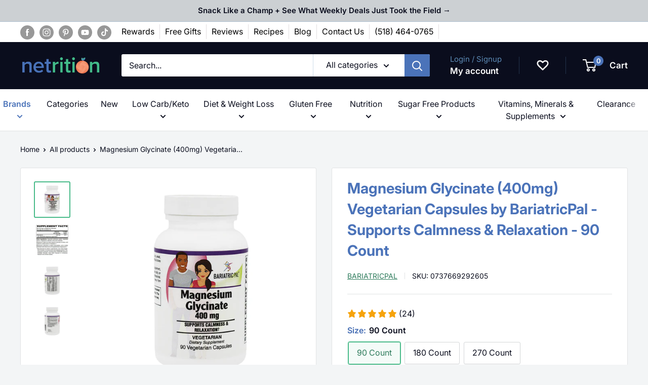

--- FILE ---
content_type: text/html; charset=utf-8
request_url: https://appbundle.bariatricpal.com/Home/iplookupmain
body_size: 18
content:
{"as":"AS16509 Amazon.com, Inc.","city":"Dublin","country":"United States","countryCode":"US","isp":"Amazon.com, Inc.","lat":40.0992,"lon":-83.1141,"org":"AWS EC2 (us-east-2)","query":"18.118.184.180","region":"OH","regionName":"Ohio","status":"success","timezone":"America/New_York","zip":"43017"}

--- FILE ---
content_type: text/css
request_url: https://widgets.juniphq.com/v1/styles/184.91422b3906585da38a34.css
body_size: 646
content:
.junip-chat-input-wrapper{align-items:center;align-self:stretch;background:var(--junip-ai-bg-input);border-radius:24px;box-shadow:0 0 0 1px var(--junip-ai-border-input) inset;display:flex;flex-direction:row;flex-shrink:0;flex-wrap:nowrap;gap:8px;padding:8px 8px 8px 20px;width:100%}.junip-chat-input-wrapper:hover:not(.junip-chat-input-wrapper--disabled){box-shadow:0 0 0 1px var(--junip-ai-border-input-hover) inset}.junip-chat-input-wrapper:focus-within:not(.junip-chat-input-wrapper--disabled){background:var(--junip-ai-bg-input-focus);box-shadow:var(--junip-ai-shadow-input-focus)}.junip-chat-input-wrapper.junip-chat-input-wrapper--disabled{box-shadow:inset 0 0 0 1px rgba(84,81,89,.05);cursor:auto}.junip-chat-input-wrapper input,.junip-chat-input-wrapper select,.junip-chat-input-wrapper textarea{all:unset;color:var(--junip-ai-text-primary);font-size:15px;line-height:20px;width:100%}.junip-chat-input-wrapper input::-moz-placeholder,.junip-chat-input-wrapper select::-moz-placeholder,.junip-chat-input-wrapper textarea::-moz-placeholder{color:var(--junip-ai-text-tertiary)}.junip-chat-input-wrapper input::placeholder,.junip-chat-input-wrapper select::placeholder,.junip-chat-input-wrapper textarea::placeholder{color:var(--junip-ai-text-tertiary)}.junip-chat-input-wrapper input:disabled,.junip-chat-input-wrapper select:disabled,.junip-chat-input-wrapper textarea:disabled{color:var(--junip-ai-text-disabled)}@media screen and (max-width:767px){.junip-chat-input-wrapper input,.junip-chat-input-wrapper select,.junip-chat-input-wrapper textarea{font-size:16px}}.junip-chat-input-wrapper button{align-items:center;background:var(--junip-ai-btn-primary);border:none;border-radius:99px;box-shadow:var(--junip-ai-shadow-btn-primary);color:var(--junip-ai-text-white);cursor:pointer;display:flex;flex:1 0 0;height:32px;justify-content:center;margin-top:auto;padding:6px;transition:background .2s,box-shadow .2s,padding .2s;width:32px}.junip-chat-input-wrapper button:hover{background:var(--junip-ai-btn-primary-hover);box-shadow:var(--junip-ai-shadow-btn-hover)}.junip-chat-input-wrapper button:active{background:var(--junip-ai-btn-primary-hover);box-shadow:var(--junip-ai-shadow-btn-active);padding:7px 6px 5px}.junip-chat-input-wrapper button:disabled{background:var(--junip-ai-btn-disabled);box-shadow:none;color:var(--junip-ai-text-disabled);cursor:not-allowed;opacity:.6}.junip-chat-input-wrapper button img{flex-shrink:0;max-height:20px;max-width:20px;min-height:20px;min-width:20px;-o-object-fit:contain;object-fit:contain}
.junip-ai-mini-widget{--junip-ai-bg:#f6f6f6;--junip-ai-bg-error:#f3e6e6;--junip-ai-bg-warning:rgba(56,28,2,.04);--junip-ai-bg-surface:#fff;--junip-ai-bg-shimmer:linear-gradient(90deg,hsla(0,0%,100%,.03),hsla(0,0%,60%,.08) 50%,hsla(0,0%,100%,.03));--junip-ai-bg-overlay:rgba(0,0,0,.045);--junip-ai-bg-overlay-hover:rgba(0,0,0,.08);--junip-ai-bg-overlay-active:rgba(0,0,0,.1);--junip-ai-bg-white-overlay:hsla(0,0%,100%,.2);--junip-ai-bg-input:#fafafa;--junip-ai-bg-input-focus:#fcfcfc;--junip-ai-text-primary:#19181a;--junip-ai-text-secondary:#6d6d6d;--junip-ai-text-tertiary:#8f8f8f;--junip-ai-text-content:#444;--junip-ai-text-system:#212121;--junip-ai-text-white:#fff;--junip-ai-text-disabled:#a0a0a0;--junip-ai-text-error:#9f0013;--junip-ai-text-warning:#913c00;--junip-ai-border-primary:rgba(0,0,0,.08);--junip-ai-border-secondary:rgba(0,0,0,.04);--junip-ai-border-input:rgba(25,24,26,.12);--junip-ai-border-input-hover:rgba(25,24,26,.26);--junip-ai-border-input-focus:#504c54;--junip-ai-btn-primary:#19181a;--junip-ai-btn-primary-hover:#48474b;--junip-ai-btn-disabled:#e0e0e0;--junip-ai-btn-error:rgba(204,59,59,.12);--junip-ai-btn-error-hover:rgba(204,59,59,.18);--junip-ai-btn-error-active:rgba(204,59,59,.24);--junip-ai-btn-error-focus:rgba(159,0,19,.3);--junip-ai-shadow-card:0px 1px 4px 0px rgba(0,0,0,.04);--junip-ai-shadow-input-focus:0px 1px 8px 1px rgba(0,0,0,.04),0px 0px 0.5px 1px #504c54,0px 0px 0px 1px #504c54 inset;--junip-ai-shadow-btn-primary:0px 0.4px 4px 0px rgba(0,0,0,.12),0px 0px 1px 0.2px rgba(1,1,1,.6) inset,0px 0px 5px 1px hsla(0,0%,100%,.12) inset,0px 0px 5px 0.2px #000 inset;--junip-ai-shadow-btn-hover:0px 0px 4px 1px hsla(0,0%,100%,.04) inset,0px 0px 2px 0px hsla(0,0%,100%,.32) inset;--junip-ai-shadow-btn-active:0px 4px 4px 1px rgba(0,0,0,.4) inset,0px 0px 2px 0px rgba(0,0,0,.5) inset;--junip-ai-shadow-btn-error:0px 1px 1px 0px rgba(0,0,0,.04);background:var(--junipSurfaceColor);border:1px solid var(--junipBorderColor);border-radius:20px;display:flex;flex-direction:column;gap:8px;margin:0 auto;max-width:800px;padding:8px}.junip-ai-mini-widget .junip-chat-input-wrapper:focus-within:not(.junip-chat-input-wrapper--disabled){box-shadow:0 0 0 2px var(--junipButtonColor)}.junip-ai-mini-widget .junip-chat-input-wrapper button{background:var(--junipButtonColor);box-shadow:none}.junip-ai-mini-widget .junip-chat-input-wrapper button:active{padding:6px 5px 6px 7px}.junip-ai-mini-widget .junip-ai-mini-widget-faqs{display:flex;flex-direction:column;padding:0}.junip-ai-mini-widget .junip-ai-mini-widget-faqs .junip-separator{margin:0 12px}.junip-ai-mini-widget .junip-ai-mini-widget-faqs .junip-ai-chat-external-faq{background:none;border-radius:12px;line-height:1.5;padding:12px 8px;text-wrap:wrap}.junip-ai-mini-widget .junip-ai-mini-widget-faqs .junip-ai-chat-external-faq:focus,.junip-ai-mini-widget .junip-ai-mini-widget-faqs .junip-ai-chat-external-faq:hover{background:rgba(0,0,0,.1);cursor:pointer}.junip-ai-mini-widget .junip-ai-mini-widget-faqs .junip-ai-chat-external-faq:active{background:rgba(0,0,0,.12)}.junip-ai-mini-widget .junip-ai-mini-widget-faqs .junip-ai-chat-external-faq:last-of-type{border-bottom:none}


--- FILE ---
content_type: text/javascript; charset=utf-8
request_url: https://netrition.com/products/bariatricpal-magnesium-glycinate.js
body_size: 2798
content:
{"id":7452716007606,"title":"Magnesium Glycinate (400mg) Vegetarian Capsules by BariatricPal - Supports Calmness \u0026 Relaxation","handle":"bariatricpal-magnesium-glycinate","description":"\u003ch3\u003e\u003cstrong\u003eElevate Your Well-Being with BariatricPal Magnesium Glycinate Vegetarian Capsules\u003c\/strong\u003e\u003c\/h3\u003e\n\u003cp\u003eExperience the power of essential magnesium with our Magnesium Glycinate (400mg) Vegetarian Capsules, featuring Albion's TRAACS® premium magnesium glycinate. Magnesium, often overlooked, is a cornerstone of numerous biological processes, making it one of the body's most crucial nutrients. Our superior magnesium glycinate formula ensures optimal absorption, bioavailability, and overall health support.\u003c\/p\u003e\n\u003ch3\u003e\u003cstrong\u003eKey Features:\u003c\/strong\u003e\u003c\/h3\u003e\n\u003cul\u003e\n\u003cli\u003e\n\u003cstrong\u003eSuperior Absorption \u0026amp; Bioavailability:\u003c\/strong\u003e\u003cspan\u003e \u003c\/span\u003eChelated with glycine, our magnesium glycinate changes local pH, enhancing absorption. It is not dependent on gastric acid, making it highly absorbable.\u003c\/li\u003e\n\u003cli\u003e\n\u003cstrong\u003eTRAACS® Premium Quality:\u003c\/strong\u003e\u003cspan\u003e \u003c\/span\u003eFeaturing Albion Laboratories' TRAACS® magnesium glycinate, clinically proven through a patented laboratory test method for chelation bonding.\u003c\/li\u003e\n\u003cli\u003e\n\u003cstrong\u003ePotent 400mg Serving:\u003c\/strong\u003e\u003cspan\u003e \u003c\/span\u003eEach capsule delivers 400mg of essential magnesium, meeting your daily requirements for comprehensive well-being.\u003c\/li\u003e\n\u003cli\u003e\n\u003cstrong\u003eVegan\/Vegetarian:\u003c\/strong\u003e\u003cspan\u003e \u003c\/span\u003eOur capsules are vegan\/vegetarian, ensuring accessibility for various dietary preferences.\u003c\/li\u003e\n\u003cli\u003e\n\u003cstrong\u003eGluten, Soy, and Dairy-Free:\u003c\/strong\u003e\u003cspan\u003e \u003c\/span\u003eFormulated without gluten, soy, or dairy, our capsules are suitable for individuals with specific dietary considerations.\u003c\/li\u003e\n\u003cli\u003e\n\u003cstrong\u003eMade in the USA:\u003c\/strong\u003e\u003cspan\u003e \u003c\/span\u003eTrust in the quality of a product proudly manufactured in the USA.\u003c\/li\u003e\n\u003c\/ul\u003e\n\u003ch3\u003e\u003cstrong\u003eKey Benefits:\u003c\/strong\u003e\u003c\/h3\u003e\n\u003cul\u003e\n\u003cli\u003e\n\u003cstrong\u003eCardiovascular Health:\u003c\/strong\u003e\u003cspan\u003e \u003c\/span\u003eLinked to lower chances of calcification in coronary and abdominal arteries, supporting heart health.\u003c\/li\u003e\n\u003cli\u003e\n\u003cstrong\u003eArrhythmia Reduction:\u003c\/strong\u003e\u003cspan\u003e \u003c\/span\u003eAssociated with a lower occurrence of arrhythmia, making it a valuable intervention in certain types of ventricular arrhythmias.\u003c\/li\u003e\n\u003cli\u003e\n\u003cstrong\u003eStress Response:\u003c\/strong\u003e\u003cspan\u003e \u003c\/span\u003eFacilitates a quick response to stress while inducing a deep sense of relaxation for overall well-being.\u003c\/li\u003e\n\u003cli\u003e\n\u003cstrong\u003eSmooth Muscle Relaxation:\u003c\/strong\u003e\u003cspan\u003e \u003c\/span\u003eCritical for relaxing smooth muscles, including those found in blood vessels, supporting healthy blood pressure.\u003c\/li\u003e\n\u003cli\u003e\n\u003cstrong\u003eAtherosclerosis Prevention:\u003c\/strong\u003e\u003cspan\u003e \u003c\/span\u003eHigher magnesium intake is associated with a lower risk of atherosclerosis.\u003c\/li\u003e\n\u003cli\u003e\n\u003cstrong\u003eAnxiety Reduction:\u003c\/strong\u003e\u003cspan\u003e \u003c\/span\u003eLinked to lower anxiety levels, ensuring mental and emotional balance.\u003c\/li\u003e\n\u003cli\u003e\n\u003cstrong\u003eEnzymatic Processes Support:\u003c\/strong\u003e\u003cspan\u003e \u003c\/span\u003eActs as a cofactor in hundreds of enzymatic processes, regulating hormones, neurotransmitters, and cellular functions.\u003c\/li\u003e\n\u003cli\u003e\n\u003cstrong\u003eATP, DNA, and RNA Processes:\u003c\/strong\u003e\u003cspan\u003e \u003c\/span\u003eEssential for processes involving ATP, DNA, and RNA, supporting overall cellular health.\u003c\/li\u003e\n\u003c\/ul\u003e\n\u003ch2 data-mce-fragment=\"1\"\u003e\n\u003cstrong style=\"font-size: 0.875rem;\"\u003eContains No\u003c\/strong\u003e\u003cspan style=\"font-size: 0.875rem;\"\u003e\u003cspan\u003e \u003c\/span\u003esugar, salt, dairy, soy, yeast, wheat, gluten, preservatives, artificial colors, or flavors.\u003c\/span\u003e\u003cbr\u003e\n\u003c\/h2\u003e\n\u003cp\u003e\u003cstrong\u003eSuggested Use:\u003c\/strong\u003e\u003cspan\u003e \u003c\/span\u003eAs a dietary supplement, adults take three (3) vegetarian capsules daily with meals, or as directed by a health care professional. Store in a cool, dry place and away from direct light.\u003c\/p\u003e\n\u003cp\u003e\u003cimg data-mce-fragment=\"1\" src=\"https:\/\/cdn.shopify.com\/s\/files\/1\/0806\/1189\/files\/Mag.Gly.png?v=1606765114\" alt=\"BariatricPal Magnesium Glycinate (400mg) Vegetarian Capsules - Supports Calmness \u0026amp; Relaxation\" data-original=\"https:\/\/cdn.shopify.com\/s\/files\/1\/0806\/1189\/files\/Mag.Gly.png?v=1606765114\" data-mce-src=\"https:\/\/cdn.shopify.com\/s\/files\/1\/0806\/1189\/files\/Mag.Gly.png?v=1606765114\"\u003e\u003cbr\u003e\u003c\/p\u003e\n\u003cp\u003e\u003cstrong\u003eMagnesium Glycinate (400mg) Vegetarian Capsules by BariatricPal - Supports Calmness \u0026amp; Relaxation \u003c\/strong\u003eis proudly manufactured in a facility certified by the State of NJ Department of Health as cGMP (Certified for Good Manufacturing Practices.) Our facility has also been assessed by NSF International to be in compliance with GMP requirements in NSF\/ANSI Standard 173, section 8 Dietary Supplements.\u003c\/p\u003e","published_at":"2022-09-01T16:45:32-04:00","created_at":"2022-09-01T16:45:38-04:00","vendor":"BariatricPal","type":"Magnesium","tags":["BPBrand_Export","Brand_BariatricPal","Brand_BariatricPal_BOTMGCremoved","CampaignCollection","Collection_Bariatric Approved","Collection_Bariatric Capsule Vitamins \u0026 Supplements","Collection_BariatricPal","Collection_BF_22_PPC","Collection_Calcium \u0026 Magnesium","Collection_Diet Bariatric Supplements","Collection_MarketingSale","Collection_Proposition 65 - Full warning","DDS","Diet Stage_Maintenance Diet","Diet Stage_Solid Foods","Diet Stage_Weight Loss","Diet Type_Dairy Free","Diet Type_Gluten Free","Diet Type_Soy Free","Diet Type_Vegetarian","NetAprFilterExported","PPC_Collection_Patty","PPC_DietDiversity","PPC_PrimeHealth","PPC_Spring_Sale","PPC_Vitamins_Sale","Product Type_Magnesium","Prop65","reliancevitamin","satisfaction_guarantee","shiphero-trigger-20240828","Suitable For_Duodenal Switch","Suitable For_Gastric Band","Suitable For_Gastric Bypass","Suitable For_Gastric Sleeve","Vitamin Form_Capsules","Vitamins_SportsNutrition_Herbs","VitaminsHerbs"],"price":1499,"price_min":1499,"price_max":4589,"available":true,"price_varies":true,"compare_at_price":null,"compare_at_price_min":0,"compare_at_price_max":0,"compare_at_price_varies":false,"variants":[{"id":41750589669558,"title":"90 Count","option1":"90 Count","option2":null,"option3":null,"sku":"0737669292605","requires_shipping":true,"taxable":true,"featured_image":{"id":33900093669558,"product_id":7452716007606,"position":1,"created_at":"2023-09-08T10:54:48-04:00","updated_at":"2025-11-04T11:40:16-05:00","alt":"#Size_90 Count","width":768,"height":768,"src":"https:\/\/cdn.shopify.com\/s\/files\/1\/0582\/9302\/6998\/files\/IMG_2363.jpg?v=1762274416","variant_ids":[41750589669558]},"available":true,"name":"Magnesium Glycinate (400mg) Vegetarian Capsules by BariatricPal - Supports Calmness \u0026 Relaxation - 90 Count","public_title":"90 Count","options":["90 Count"],"price":1499,"weight":113,"compare_at_price":null,"inventory_management":"shopify","barcode":"737669292605","featured_media":{"alt":"#Size_90 Count","id":26582215262390,"position":1,"preview_image":{"aspect_ratio":1.0,"height":768,"width":768,"src":"https:\/\/cdn.shopify.com\/s\/files\/1\/0582\/9302\/6998\/files\/IMG_2363.jpg?v=1762274416"}},"quantity_rule":{"min":1,"max":null,"increment":1},"quantity_price_breaks":[],"requires_selling_plan":false,"selling_plan_allocations":[{"price_adjustments":[{"position":1,"price":1349}],"price":1349,"compare_at_price":1499,"per_delivery_price":1349,"selling_plan_id":2705424566,"selling_plan_group_id":"475f5dc8b527cf716455221ab573927699afdc1a"},{"price_adjustments":[{"position":1,"price":1349}],"price":1349,"compare_at_price":1499,"per_delivery_price":1349,"selling_plan_id":2706505910,"selling_plan_group_id":"92d3afba47749109adc56814382d2889099c8586"},{"price_adjustments":[{"position":1,"price":1349}],"price":1349,"compare_at_price":1499,"per_delivery_price":1349,"selling_plan_id":2705490102,"selling_plan_group_id":"474593ff5c32ad9fafdd3788e40285705ca03033"}]},{"id":41750589702326,"title":"180 Count","option1":"180 Count","option2":null,"option3":null,"sku":"0737669292612","requires_shipping":true,"taxable":true,"featured_image":{"id":32473659998390,"product_id":7452716007606,"position":5,"created_at":"2022-09-01T16:45:38-04:00","updated_at":"2023-09-08T10:55:03-04:00","alt":"#Size_180 Count","width":768,"height":768,"src":"https:\/\/cdn.shopify.com\/s\/files\/1\/0582\/9302\/6998\/products\/IMG_1965.jpg?v=1694184903","variant_ids":[41750589702326]},"available":true,"name":"Magnesium Glycinate (400mg) Vegetarian Capsules by BariatricPal - Supports Calmness \u0026 Relaxation - 180 Count","public_title":"180 Count","options":["180 Count"],"price":2799,"weight":227,"compare_at_price":null,"inventory_management":"shopify","barcode":"737669292612","featured_media":{"alt":"#Size_180 Count","id":24949675589814,"position":5,"preview_image":{"aspect_ratio":1.0,"height":768,"width":768,"src":"https:\/\/cdn.shopify.com\/s\/files\/1\/0582\/9302\/6998\/products\/IMG_1965.jpg?v=1694184903"}},"quantity_rule":{"min":1,"max":null,"increment":1},"quantity_price_breaks":[],"requires_selling_plan":false,"selling_plan_allocations":[{"price_adjustments":[{"position":1,"price":2519}],"price":2519,"compare_at_price":2799,"per_delivery_price":2519,"selling_plan_id":2705424566,"selling_plan_group_id":"475f5dc8b527cf716455221ab573927699afdc1a"},{"price_adjustments":[{"position":1,"price":2519}],"price":2519,"compare_at_price":2799,"per_delivery_price":2519,"selling_plan_id":2706505910,"selling_plan_group_id":"92d3afba47749109adc56814382d2889099c8586"},{"price_adjustments":[{"position":1,"price":2519}],"price":2519,"compare_at_price":2799,"per_delivery_price":2519,"selling_plan_id":2705490102,"selling_plan_group_id":"474593ff5c32ad9fafdd3788e40285705ca03033"}]},{"id":43286894805174,"title":"270 Count","option1":"270 Count","option2":null,"option3":null,"sku":"0038407583888","requires_shipping":true,"taxable":true,"featured_image":{"id":35568779493558,"product_id":7452716007606,"position":8,"created_at":"2024-08-28T09:22:14-04:00","updated_at":"2024-08-28T09:22:16-04:00","alt":"#Size_270 Count","width":768,"height":768,"src":"https:\/\/cdn.shopify.com\/s\/files\/1\/0582\/9302\/6998\/files\/IMG_2717.jpg?v=1724851336","variant_ids":[43286894805174]},"available":true,"name":"Magnesium Glycinate (400mg) Vegetarian Capsules by BariatricPal - Supports Calmness \u0026 Relaxation - 270 Count","public_title":"270 Count","options":["270 Count"],"price":4589,"weight":318,"compare_at_price":null,"inventory_management":"shopify","barcode":"038407583888","featured_media":{"alt":"#Size_270 Count","id":28401053237430,"position":8,"preview_image":{"aspect_ratio":1.0,"height":768,"width":768,"src":"https:\/\/cdn.shopify.com\/s\/files\/1\/0582\/9302\/6998\/files\/IMG_2717.jpg?v=1724851336"}},"quantity_rule":{"min":1,"max":null,"increment":1},"quantity_price_breaks":[],"requires_selling_plan":false,"selling_plan_allocations":[{"price_adjustments":[{"position":1,"price":4130}],"price":4130,"compare_at_price":4589,"per_delivery_price":4130,"selling_plan_id":2705424566,"selling_plan_group_id":"475f5dc8b527cf716455221ab573927699afdc1a"},{"price_adjustments":[{"position":1,"price":4130}],"price":4130,"compare_at_price":4589,"per_delivery_price":4130,"selling_plan_id":2706505910,"selling_plan_group_id":"92d3afba47749109adc56814382d2889099c8586"},{"price_adjustments":[{"position":1,"price":4130}],"price":4130,"compare_at_price":4589,"per_delivery_price":4130,"selling_plan_id":2705490102,"selling_plan_group_id":"474593ff5c32ad9fafdd3788e40285705ca03033"}]}],"images":["\/\/cdn.shopify.com\/s\/files\/1\/0582\/9302\/6998\/files\/IMG_2363.jpg?v=1762274416","\/\/cdn.shopify.com\/s\/files\/1\/0582\/9302\/6998\/products\/bariatricpal-magnesium-glycinate-400mg-vegetarian-capsules-supports-calmness-relaxation-brand-collection-bariatric-capsule-vitamins-supplements-calcium-diet-317.jpg?v=1694184903","\/\/cdn.shopify.com\/s\/files\/1\/0582\/9302\/6998\/files\/IMG_2364.jpg?v=1694184903","\/\/cdn.shopify.com\/s\/files\/1\/0582\/9302\/6998\/files\/IMG_2365.jpg?v=1694184903","\/\/cdn.shopify.com\/s\/files\/1\/0582\/9302\/6998\/products\/IMG_1965.jpg?v=1694184903","\/\/cdn.shopify.com\/s\/files\/1\/0582\/9302\/6998\/products\/IMG_1966.jpg?v=1694184903","\/\/cdn.shopify.com\/s\/files\/1\/0582\/9302\/6998\/products\/IMG_1967.jpg?v=1694184903","\/\/cdn.shopify.com\/s\/files\/1\/0582\/9302\/6998\/files\/IMG_2717.jpg?v=1724851336","\/\/cdn.shopify.com\/s\/files\/1\/0582\/9302\/6998\/files\/IMG_2718.jpg?v=1724851336","\/\/cdn.shopify.com\/s\/files\/1\/0582\/9302\/6998\/files\/IMG_2719.jpg?v=1724851336"],"featured_image":"\/\/cdn.shopify.com\/s\/files\/1\/0582\/9302\/6998\/files\/IMG_2363.jpg?v=1762274416","options":[{"name":"Size","position":1,"values":["90 Count","180 Count","270 Count"]}],"url":"\/products\/bariatricpal-magnesium-glycinate","media":[{"alt":"#Size_90 Count","id":26582215262390,"position":1,"preview_image":{"aspect_ratio":1.0,"height":768,"width":768,"src":"https:\/\/cdn.shopify.com\/s\/files\/1\/0582\/9302\/6998\/files\/IMG_2363.jpg?v=1762274416"},"aspect_ratio":1.0,"height":768,"media_type":"image","src":"https:\/\/cdn.shopify.com\/s\/files\/1\/0582\/9302\/6998\/files\/IMG_2363.jpg?v=1762274416","width":768},{"alt":"#Size_90 Count","id":24949675458742,"position":2,"preview_image":{"aspect_ratio":1.0,"height":900,"width":900,"src":"https:\/\/cdn.shopify.com\/s\/files\/1\/0582\/9302\/6998\/products\/bariatricpal-magnesium-glycinate-400mg-vegetarian-capsules-supports-calmness-relaxation-brand-collection-bariatric-capsule-vitamins-supplements-calcium-diet-317.jpg?v=1694184903"},"aspect_ratio":1.0,"height":900,"media_type":"image","src":"https:\/\/cdn.shopify.com\/s\/files\/1\/0582\/9302\/6998\/products\/bariatricpal-magnesium-glycinate-400mg-vegetarian-capsules-supports-calmness-relaxation-brand-collection-bariatric-capsule-vitamins-supplements-calcium-diet-317.jpg?v=1694184903","width":900},{"alt":"#Size_90 Count","id":26582215295158,"position":3,"preview_image":{"aspect_ratio":1.0,"height":768,"width":768,"src":"https:\/\/cdn.shopify.com\/s\/files\/1\/0582\/9302\/6998\/files\/IMG_2364.jpg?v=1694184903"},"aspect_ratio":1.0,"height":768,"media_type":"image","src":"https:\/\/cdn.shopify.com\/s\/files\/1\/0582\/9302\/6998\/files\/IMG_2364.jpg?v=1694184903","width":768},{"alt":"#Size_90 Count","id":26582215327926,"position":4,"preview_image":{"aspect_ratio":1.0,"height":768,"width":768,"src":"https:\/\/cdn.shopify.com\/s\/files\/1\/0582\/9302\/6998\/files\/IMG_2365.jpg?v=1694184903"},"aspect_ratio":1.0,"height":768,"media_type":"image","src":"https:\/\/cdn.shopify.com\/s\/files\/1\/0582\/9302\/6998\/files\/IMG_2365.jpg?v=1694184903","width":768},{"alt":"#Size_180 Count","id":24949675589814,"position":5,"preview_image":{"aspect_ratio":1.0,"height":768,"width":768,"src":"https:\/\/cdn.shopify.com\/s\/files\/1\/0582\/9302\/6998\/products\/IMG_1965.jpg?v=1694184903"},"aspect_ratio":1.0,"height":768,"media_type":"image","src":"https:\/\/cdn.shopify.com\/s\/files\/1\/0582\/9302\/6998\/products\/IMG_1965.jpg?v=1694184903","width":768},{"alt":"#Size_180 Count","id":24949675622582,"position":6,"preview_image":{"aspect_ratio":1.0,"height":768,"width":768,"src":"https:\/\/cdn.shopify.com\/s\/files\/1\/0582\/9302\/6998\/products\/IMG_1966.jpg?v=1694184903"},"aspect_ratio":1.0,"height":768,"media_type":"image","src":"https:\/\/cdn.shopify.com\/s\/files\/1\/0582\/9302\/6998\/products\/IMG_1966.jpg?v=1694184903","width":768},{"alt":"#Size_180 Count","id":24949675655350,"position":7,"preview_image":{"aspect_ratio":1.0,"height":768,"width":768,"src":"https:\/\/cdn.shopify.com\/s\/files\/1\/0582\/9302\/6998\/products\/IMG_1967.jpg?v=1694184903"},"aspect_ratio":1.0,"height":768,"media_type":"image","src":"https:\/\/cdn.shopify.com\/s\/files\/1\/0582\/9302\/6998\/products\/IMG_1967.jpg?v=1694184903","width":768},{"alt":"#Size_270 Count","id":28401053237430,"position":8,"preview_image":{"aspect_ratio":1.0,"height":768,"width":768,"src":"https:\/\/cdn.shopify.com\/s\/files\/1\/0582\/9302\/6998\/files\/IMG_2717.jpg?v=1724851336"},"aspect_ratio":1.0,"height":768,"media_type":"image","src":"https:\/\/cdn.shopify.com\/s\/files\/1\/0582\/9302\/6998\/files\/IMG_2717.jpg?v=1724851336","width":768},{"alt":"#Size_270 Count","id":28401053204662,"position":9,"preview_image":{"aspect_ratio":1.0,"height":768,"width":768,"src":"https:\/\/cdn.shopify.com\/s\/files\/1\/0582\/9302\/6998\/files\/IMG_2718.jpg?v=1724851336"},"aspect_ratio":1.0,"height":768,"media_type":"image","src":"https:\/\/cdn.shopify.com\/s\/files\/1\/0582\/9302\/6998\/files\/IMG_2718.jpg?v=1724851336","width":768},{"alt":"#Size_270 Count","id":28401053171894,"position":10,"preview_image":{"aspect_ratio":1.0,"height":768,"width":768,"src":"https:\/\/cdn.shopify.com\/s\/files\/1\/0582\/9302\/6998\/files\/IMG_2719.jpg?v=1724851336"},"aspect_ratio":1.0,"height":768,"media_type":"image","src":"https:\/\/cdn.shopify.com\/s\/files\/1\/0582\/9302\/6998\/files\/IMG_2719.jpg?v=1724851336","width":768}],"requires_selling_plan":false,"selling_plan_groups":[{"id":"475f5dc8b527cf716455221ab573927699afdc1a","name":"Delivery every 1 month","options":[{"name":"Recharge Plan ID","position":1,"values":["7371912"]},{"name":"Order Frequency and Unit","position":2,"values":["1-month"]}],"selling_plans":[{"id":2705424566,"name":"Delivery every 1 month","description":null,"options":[{"name":"Recharge Plan ID","position":1,"value":"7371912"},{"name":"Order Frequency and Unit","position":2,"value":"1-month"}],"recurring_deliveries":true,"price_adjustments":[{"order_count":null,"position":1,"value_type":"percentage","value":10}]}],"app_id":"294517"},{"id":"92d3afba47749109adc56814382d2889099c8586","name":"Delivery every 2 months","options":[{"name":"Recharge Plan ID","position":1,"values":["7371926"]},{"name":"Order Frequency and Unit","position":2,"values":["2-month"]}],"selling_plans":[{"id":2706505910,"name":"Delivery every 2 months","description":null,"options":[{"name":"Recharge Plan ID","position":1,"value":"7371926"},{"name":"Order Frequency and Unit","position":2,"value":"2-month"}],"recurring_deliveries":true,"price_adjustments":[{"order_count":null,"position":1,"value_type":"percentage","value":10}]}],"app_id":"294517"},{"id":"474593ff5c32ad9fafdd3788e40285705ca03033","name":"Delivery every 3 months","options":[{"name":"Recharge Plan ID","position":1,"values":["7371939"]},{"name":"Order Frequency and Unit","position":2,"values":["3-month"]}],"selling_plans":[{"id":2705490102,"name":"Delivery every 3 months","description":null,"options":[{"name":"Recharge Plan ID","position":1,"value":"7371939"},{"name":"Order Frequency and Unit","position":2,"value":"3-month"}],"recurring_deliveries":true,"price_adjustments":[{"order_count":null,"position":1,"value_type":"percentage","value":10}]}],"app_id":"294517"}]}

--- FILE ---
content_type: text/javascript; charset=utf-8
request_url: https://netrition.com/products/bariatricpal-proti-diet-protein-chips-flavor-variety-pack.js
body_size: 2420
content:
{"id":7452740780214,"title":"BariatricPal Proti Diet Protein Chips - 5 Flavor Variety Pack","handle":"bariatricpal-proti-diet-protein-chips-flavor-variety-pack","description":"\u003cp\u003e\u003cspan\u003eBariatricPal Proti Diet Protein Chips 5 Flavor Variety Pack is the latest addition to a great line of weight loss bars, snacks, and wafers. They're an excellent source of fiber and protein. Each serving (1 bag) will provide you with 14-15 grams of protein together with 5-6 grams of fiber. These crispy and delicious chips have just 130 calories. They come in five fantastic flavors - Barbecue, Spicy Nacho Cheese, Sea Salt \u0026amp; Vinegar, Ranch, and Dill Pickle.\u003c\/span\u003e\u003c\/p\u003e\n\u003cp\u003e\u003cstrong\u003e BariatricPal Proti Diet Protein Chips variety pack includes:\u003c\/strong\u003e\u003c\/p\u003e\n\u003cul\u003e\n\u003cli\u003e\u003ca title=\"Bariatricpal proti chips - barbecue\" href=\"https:\/\/netrition.com\/products\/proti-nutrition-proti-chips?variant=41339594375350\"\u003eBariatricPal Proti Chips - Barbecue\u003c\/a\u003e\u003c\/li\u003e\n\u003cli\u003e\u003ca title=\"Bariatricpal proti chips - sea salt and vinegar\" href=\"https:\/\/netrition.com\/products\/proti-nutrition-proti-chips?variant=41339594571958\"\u003eBariatricPal Proti Chips - Sea Salt and Vinegar\u003c\/a\u003e\u003c\/li\u003e\n\u003cli\u003e\u003ca title=\"Bariatricpal proti chips - spicy nacho cheese\" href=\"https:\/\/netrition.com\/products\/proti-nutrition-proti-chips?variant=41339594637494\"\u003eBariatricPal Proti Chips - Spicy Nacho Cheese\u003c\/a\u003e\u003c\/li\u003e\n\u003cli\u003e\u003ca title=\"Bariatricpal proti chips - ranch\" href=\"https:\/\/netrition.com\/products\/proti-nutrition-proti-chips?variant=41339594506422\"\u003eBariatricPal Proti Chips - Ranch\u003c\/a\u003e\u003c\/li\u003e\n\u003cli\u003e\u003ca title=\"Bariatricpal proti chips - dill pickle\" href=\"https:\/\/netrition.com\/products\/proti-nutrition-proti-chips?variant=41339594440886\"\u003eBariatricPal Proti Chips - Dill Pickle\u003c\/a\u003e\u003c\/li\u003e\n\u003c\/ul\u003e\n\u003cp\u003e\u003cstrong\u003eDirections\u003c\/strong\u003e\u003c\/p\u003e\n\u003cul\u003e\n\u003cli\u003eEnjoy as part of your sensible diet.\u003c\/li\u003e\n\u003c\/ul\u003e\n\u003cp\u003eManufactured in a facility that also processes wheat, eggs, peanuts, and tree nuts.\u003c\/p\u003e\n\u003cmeta charset=\"utf-8\"\u003e\n\u003cp\u003e\u003cspan\u003e\u003cstrong\u003ePlease Note:\u003c\/strong\u003e \u003c\/span\u003e\u003cspan\u003eWe do everything we can to deliver your products in perfect condition. We cannot be liable for protein chips breaking into small pieces during shipping. We suggest that you omit any heavy items from your order if you're concerned about your chips arriving uncrushed.\u003c\/span\u003e\u003c\/p\u003e\n\u003cp\u003e\u003cspan\u003eSome protein chips may break into small pieces. These pieces are perfect for a variety of healthy and delicious uses. If you are lucky enough to receive a few pre-crushed chips in your shipment, why not give the following ideas a try?\u003c\/span\u003e\u003c\/p\u003e\n\u003cul\u003e\n\u003cli\u003e\n\u003cspan\u003e\u003c\/span\u003e\u003cspan\u003eUse them as breading for baked “fried” chicken along with your regular seasonings and egg or olive oil.\u003c\/span\u003e\n\u003c\/li\u003e\n\u003cli\u003e\n\u003cspan\u003e\u003c\/span\u003e\u003cspan\u003eSprinkle them on tuna casserole made with Protein Mushroom Soup and your choice of low-carb ingredients, such as cheese, broccoli, and Protein Pasta.\u003c\/span\u003e\n\u003c\/li\u003e\n\u003cli\u003e\n\u003cspan\u003e\u003c\/span\u003e\u003cspan\u003eUse them as a crunchy topping for mac and cheese made with Protein Pasta.\u003c\/span\u003e\n\u003c\/li\u003e\n\u003cli\u003e\n\u003cspan\u003e\u003c\/span\u003e\u003cspan\u003eSwap breadcrumbs in meatloaf and turkey meatballs.\u003c\/span\u003e\n\u003c\/li\u003e\n\u003cli\u003e\n\u003cspan\u003e\u003c\/span\u003e\u003cspan\u003eAdd them to soup, salad, and chili instead of croutons.\u003c\/span\u003e\n\u003c\/li\u003e\n\u003cli\u003e\n\u003cspan\u003e\u003c\/span\u003e\u003cspan\u003eMake crusted tilapia or other fish using chip pieces instead of breadcrumbs.\u003c\/span\u003e\n\u003c\/li\u003e\n\u003cli\u003e\n\u003cspan\u003e\u003c\/span\u003e\u003cspan\u003eAdd them to a morning egg or tofu scramble.\u003c\/span\u003e\n\u003c\/li\u003e\n\u003c\/ul\u003e\n\u003cp\u003e\u003cspan\u003e\u003cimg src=\"https:\/\/cdn.shopify.com\/s\/files\/1\/0806\/1189\/t\/89\/assets\/skh653-bbq-chips-1.jpg\" data-mce-src=\"https:\/\/cdn.shopify.com\/s\/files\/1\/0806\/1189\/t\/89\/assets\/skh653-bbq-chips-1.jpg\"\u003e\u003c\/span\u003e\u003c\/p\u003e\n\u003cp\u003e\u003cspan\u003e\u003cimg src=\"https:\/\/cdn.shopify.com\/s\/files\/1\/0806\/1189\/t\/99\/assets\/skh652-salt-vinegar-chips-01bb2230-266d-410d-8790-48c6919c2549.jpg\" data-mce-src=\"https:\/\/cdn.shopify.com\/s\/files\/1\/0806\/1189\/t\/99\/assets\/skh652-salt-vinegar-chips-01bb2230-266d-410d-8790-48c6919c2549.jpg\"\u003e\u003c\/span\u003e\u003c\/p\u003e\n\u003cp\u003e\u003cspan\u003e\u003cimg src=\"https:\/\/cdn.shopify.com\/s\/files\/1\/0806\/1189\/t\/99\/assets\/skh655-dill-pickle-chips.jpg\" data-mce-src=\"https:\/\/cdn.shopify.com\/s\/files\/1\/0806\/1189\/t\/99\/assets\/skh655-dill-pickle-chips.jpg\"\u003e\u003c\/span\u003e\u003c\/p\u003e\n\u003cp\u003e\u003cspan\u003e\u003cimg src=\"https:\/\/cdn.shopify.com\/s\/files\/1\/0806\/1189\/t\/99\/assets\/skh501-ranch-chips.jpg\" data-mce-src=\"https:\/\/cdn.shopify.com\/s\/files\/1\/0806\/1189\/t\/99\/assets\/skh501-ranch-chips.jpg\"\u003e\u003c\/span\u003e\u003c\/p\u003e\n\u003cp\u003e\u003cspan\u003e\u003cimg src=\"https:\/\/cdn.shopify.com\/s\/files\/1\/0806\/1189\/t\/99\/assets\/skh501-ranch-chips.jpg\"\u003e\u003c\/span\u003e\u003c\/p\u003e\n\u003cp\u003e \u003c\/p\u003e","published_at":"2022-09-01T17:03:20-04:00","created_at":"2022-09-01T17:03:25-04:00","vendor":"BariatricPal","type":"Chips \u0026 Crisps","tags":["bariatric_snacks","Bariatrix","BFCM2023","BPBrand_Export","Brand_BariatricPal","Brand_BariatricPal_BOTMGCremoved","CampaignCollection","Collection_Bariatric Approved","Collection_BariatricPal","Collection_BF_22_PPC","Collection_MarketingSale","Collection_Proposition 65 - Full warning","Collection_Protein","Collection_Protein Chips And Crunchy Protein Snacks","Collection_Variety and Sampler Packs","DDS","Diet Stage_Maintenance Diet","Diet Stage_Solid Foods","Diet Stage_Weight Loss","Diet Type_Gluten Free","Flavor_Barbecue","Flavor_Sea Salt","Flavor_Spicy Nacho Cheese","On-the-Go Protein","PPC_Collection_Back_to_School","PPC_Collection_Chips","PPC_Collection_Patty","PPC_DietDiversity","PPC_Father's_Day","PPC_PrimeHealth","PPC_Spring_Sale","PPC_SuperBowl_Sale","Product Type_Protein Chips","Prop65","satisfaction_guarantee","shiphero-trigger-20240828","Suitable For_Duodenal Switch","Suitable For_Gastric Band","Suitable For_Gastric Bypass","Suitable For_Gastric Sleeve","YR-NHD"],"price":1285,"price_min":1285,"price_max":8995,"available":true,"price_varies":true,"compare_at_price":null,"compare_at_price_min":0,"compare_at_price_max":0,"compare_at_price_varies":false,"variants":[{"id":41750699442358,"title":"One Bag Variety Pack (5-Bags)","option1":"One Bag Variety Pack (5-Bags)","option2":null,"option3":null,"sku":"0758176221308","requires_shipping":true,"taxable":true,"featured_image":{"id":32473769705654,"product_id":7452740780214,"position":1,"created_at":"2022-09-01T17:03:26-04:00","updated_at":"2025-11-04T11:41:38-05:00","alt":"BariatricPal Proti Diet Protein Chips - 5 Flavor Variety Pack ","width":900,"height":900,"src":"https:\/\/cdn.shopify.com\/s\/files\/1\/0582\/9302\/6998\/products\/bariatricpal-proti-diet-protein-chips-5-flavor-variety-pack-7-bag-35-bags-bariatrix-brand-collection-crunchy-snacks-sampler-packs-store-184.jpg?v=1762274498","variant_ids":[41750699442358,41750699475126]},"available":true,"name":"BariatricPal Proti Diet Protein Chips - 5 Flavor Variety Pack - One Bag Variety Pack (5-Bags)","public_title":"One Bag Variety Pack (5-Bags)","options":["One Bag Variety Pack (5-Bags)"],"price":1285,"weight":912,"compare_at_price":null,"inventory_management":"shopify","barcode":"0758176221308","featured_media":{"alt":"BariatricPal Proti Diet Protein Chips - 5 Flavor Variety Pack ","id":24949788147894,"position":1,"preview_image":{"aspect_ratio":1.0,"height":900,"width":900,"src":"https:\/\/cdn.shopify.com\/s\/files\/1\/0582\/9302\/6998\/products\/bariatricpal-proti-diet-protein-chips-5-flavor-variety-pack-7-bag-35-bags-bariatrix-brand-collection-crunchy-snacks-sampler-packs-store-184.jpg?v=1762274498"}},"quantity_rule":{"min":1,"max":null,"increment":1},"quantity_price_breaks":[],"requires_selling_plan":false,"selling_plan_allocations":[{"price_adjustments":[{"position":1,"price":1157}],"price":1157,"compare_at_price":1285,"per_delivery_price":1157,"selling_plan_id":2606301366,"selling_plan_group_id":"475f5dc8b527cf716455221ab573927699afdc1a"},{"price_adjustments":[{"position":1,"price":1157}],"price":1157,"compare_at_price":1285,"per_delivery_price":1157,"selling_plan_id":2613084342,"selling_plan_group_id":"92d3afba47749109adc56814382d2889099c8586"},{"price_adjustments":[{"position":1,"price":1157}],"price":1157,"compare_at_price":1285,"per_delivery_price":1157,"selling_plan_id":2612887734,"selling_plan_group_id":"474593ff5c32ad9fafdd3788e40285705ca03033"}]},{"id":41750699475126,"title":"7-Bag Variety Pack (35-Bags)","option1":"7-Bag Variety Pack (35-Bags)","option2":null,"option3":null,"sku":"0758176221292","requires_shipping":true,"taxable":true,"featured_image":{"id":32473769705654,"product_id":7452740780214,"position":1,"created_at":"2022-09-01T17:03:26-04:00","updated_at":"2025-11-04T11:41:38-05:00","alt":"BariatricPal Proti Diet Protein Chips - 5 Flavor Variety Pack ","width":900,"height":900,"src":"https:\/\/cdn.shopify.com\/s\/files\/1\/0582\/9302\/6998\/products\/bariatricpal-proti-diet-protein-chips-5-flavor-variety-pack-7-bag-35-bags-bariatrix-brand-collection-crunchy-snacks-sampler-packs-store-184.jpg?v=1762274498","variant_ids":[41750699442358,41750699475126]},"available":true,"name":"BariatricPal Proti Diet Protein Chips - 5 Flavor Variety Pack - 7-Bag Variety Pack (35-Bags)","public_title":"7-Bag Variety Pack (35-Bags)","options":["7-Bag Variety Pack (35-Bags)"],"price":8995,"weight":6382,"compare_at_price":null,"inventory_management":"shopify","barcode":"0758176221292","featured_media":{"alt":"BariatricPal Proti Diet Protein Chips - 5 Flavor Variety Pack ","id":24949788147894,"position":1,"preview_image":{"aspect_ratio":1.0,"height":900,"width":900,"src":"https:\/\/cdn.shopify.com\/s\/files\/1\/0582\/9302\/6998\/products\/bariatricpal-proti-diet-protein-chips-5-flavor-variety-pack-7-bag-35-bags-bariatrix-brand-collection-crunchy-snacks-sampler-packs-store-184.jpg?v=1762274498"}},"quantity_rule":{"min":1,"max":null,"increment":1},"quantity_price_breaks":[],"requires_selling_plan":false,"selling_plan_allocations":[{"price_adjustments":[{"position":1,"price":8096}],"price":8096,"compare_at_price":8995,"per_delivery_price":8096,"selling_plan_id":2606301366,"selling_plan_group_id":"475f5dc8b527cf716455221ab573927699afdc1a"},{"price_adjustments":[{"position":1,"price":8096}],"price":8096,"compare_at_price":8995,"per_delivery_price":8096,"selling_plan_id":2613084342,"selling_plan_group_id":"92d3afba47749109adc56814382d2889099c8586"},{"price_adjustments":[{"position":1,"price":8096}],"price":8096,"compare_at_price":8995,"per_delivery_price":8096,"selling_plan_id":2612887734,"selling_plan_group_id":"474593ff5c32ad9fafdd3788e40285705ca03033"}]}],"images":["\/\/cdn.shopify.com\/s\/files\/1\/0582\/9302\/6998\/products\/bariatricpal-proti-diet-protein-chips-5-flavor-variety-pack-7-bag-35-bags-bariatrix-brand-collection-crunchy-snacks-sampler-packs-store-184.jpg?v=1762274498","\/\/cdn.shopify.com\/s\/files\/1\/0582\/9302\/6998\/products\/bariatricpal-proti-diet-protein-chips-5-flavor-variety-pack-bariatrix-brand-collection-crunchy-snacks-sampler-packs-store-276.jpg?v=1662066206","\/\/cdn.shopify.com\/s\/files\/1\/0582\/9302\/6998\/products\/skh653-bbq-chips-1.jpg?v=1662066206","\/\/cdn.shopify.com\/s\/files\/1\/0582\/9302\/6998\/products\/skh652-salt-vinegar-chips-01bb2230-266d-410d-8790-48c6919c2549_1.jpg?v=1662066206","\/\/cdn.shopify.com\/s\/files\/1\/0582\/9302\/6998\/products\/skh655-dill-pickle-chips.jpg?v=1662066206","\/\/cdn.shopify.com\/s\/files\/1\/0582\/9302\/6998\/products\/skh501-ranch-chips.jpg?v=1662066206","\/\/cdn.shopify.com\/s\/files\/1\/0582\/9302\/6998\/products\/skh501-ranch-chips_e19cf4a5-eb34-4d90-bff9-a85b95b688bd.jpg?v=1662066206"],"featured_image":"\/\/cdn.shopify.com\/s\/files\/1\/0582\/9302\/6998\/products\/bariatricpal-proti-diet-protein-chips-5-flavor-variety-pack-7-bag-35-bags-bariatrix-brand-collection-crunchy-snacks-sampler-packs-store-184.jpg?v=1762274498","options":[{"name":"Sizes","position":1,"values":["One Bag Variety Pack (5-Bags)","7-Bag Variety Pack (35-Bags)"]}],"url":"\/products\/bariatricpal-proti-diet-protein-chips-flavor-variety-pack","media":[{"alt":"BariatricPal Proti Diet Protein Chips - 5 Flavor Variety Pack ","id":24949788147894,"position":1,"preview_image":{"aspect_ratio":1.0,"height":900,"width":900,"src":"https:\/\/cdn.shopify.com\/s\/files\/1\/0582\/9302\/6998\/products\/bariatricpal-proti-diet-protein-chips-5-flavor-variety-pack-7-bag-35-bags-bariatrix-brand-collection-crunchy-snacks-sampler-packs-store-184.jpg?v=1762274498"},"aspect_ratio":1.0,"height":900,"media_type":"image","src":"https:\/\/cdn.shopify.com\/s\/files\/1\/0582\/9302\/6998\/products\/bariatricpal-proti-diet-protein-chips-5-flavor-variety-pack-7-bag-35-bags-bariatrix-brand-collection-crunchy-snacks-sampler-packs-store-184.jpg?v=1762274498","width":900},{"alt":"BariatricPal Proti Diet Protein Chips - 5 Flavor Variety Pack ","id":24949788180662,"position":2,"preview_image":{"aspect_ratio":1.0,"height":900,"width":900,"src":"https:\/\/cdn.shopify.com\/s\/files\/1\/0582\/9302\/6998\/products\/bariatricpal-proti-diet-protein-chips-5-flavor-variety-pack-bariatrix-brand-collection-crunchy-snacks-sampler-packs-store-276.jpg?v=1662066206"},"aspect_ratio":1.0,"height":900,"media_type":"image","src":"https:\/\/cdn.shopify.com\/s\/files\/1\/0582\/9302\/6998\/products\/bariatricpal-proti-diet-protein-chips-5-flavor-variety-pack-bariatrix-brand-collection-crunchy-snacks-sampler-packs-store-276.jpg?v=1662066206","width":900},{"alt":"BariatricPal Proti Diet Protein Chips - 5 Flavor Variety Pack ","id":24949788213430,"position":3,"preview_image":{"aspect_ratio":0.398,"height":480,"width":191,"src":"https:\/\/cdn.shopify.com\/s\/files\/1\/0582\/9302\/6998\/products\/skh653-bbq-chips-1.jpg?v=1662066206"},"aspect_ratio":0.398,"height":480,"media_type":"image","src":"https:\/\/cdn.shopify.com\/s\/files\/1\/0582\/9302\/6998\/products\/skh653-bbq-chips-1.jpg?v=1662066206","width":191},{"alt":"BariatricPal Proti Diet Protein Chips - 5 Flavor Variety Pack ","id":24949788246198,"position":4,"preview_image":{"aspect_ratio":0.438,"height":571,"width":250,"src":"https:\/\/cdn.shopify.com\/s\/files\/1\/0582\/9302\/6998\/products\/skh652-salt-vinegar-chips-01bb2230-266d-410d-8790-48c6919c2549_1.jpg?v=1662066206"},"aspect_ratio":0.438,"height":571,"media_type":"image","src":"https:\/\/cdn.shopify.com\/s\/files\/1\/0582\/9302\/6998\/products\/skh652-salt-vinegar-chips-01bb2230-266d-410d-8790-48c6919c2549_1.jpg?v=1662066206","width":250},{"alt":"BariatricPal Proti Diet Protein Chips - 5 Flavor Variety Pack ","id":24949788278966,"position":5,"preview_image":{"aspect_ratio":0.348,"height":719,"width":250,"src":"https:\/\/cdn.shopify.com\/s\/files\/1\/0582\/9302\/6998\/products\/skh655-dill-pickle-chips.jpg?v=1662066206"},"aspect_ratio":0.348,"height":719,"media_type":"image","src":"https:\/\/cdn.shopify.com\/s\/files\/1\/0582\/9302\/6998\/products\/skh655-dill-pickle-chips.jpg?v=1662066206","width":250},{"alt":"BariatricPal Proti Diet Protein Chips - 5 Flavor Variety Pack ","id":24949788311734,"position":6,"preview_image":{"aspect_ratio":0.348,"height":719,"width":250,"src":"https:\/\/cdn.shopify.com\/s\/files\/1\/0582\/9302\/6998\/products\/skh501-ranch-chips.jpg?v=1662066206"},"aspect_ratio":0.348,"height":719,"media_type":"image","src":"https:\/\/cdn.shopify.com\/s\/files\/1\/0582\/9302\/6998\/products\/skh501-ranch-chips.jpg?v=1662066206","width":250},{"alt":"BariatricPal Proti Diet Protein Chips - 5 Flavor Variety Pack ","id":24949788344502,"position":7,"preview_image":{"aspect_ratio":0.348,"height":719,"width":250,"src":"https:\/\/cdn.shopify.com\/s\/files\/1\/0582\/9302\/6998\/products\/skh501-ranch-chips_e19cf4a5-eb34-4d90-bff9-a85b95b688bd.jpg?v=1662066206"},"aspect_ratio":0.348,"height":719,"media_type":"image","src":"https:\/\/cdn.shopify.com\/s\/files\/1\/0582\/9302\/6998\/products\/skh501-ranch-chips_e19cf4a5-eb34-4d90-bff9-a85b95b688bd.jpg?v=1662066206","width":250}],"requires_selling_plan":false,"selling_plan_groups":[{"id":"475f5dc8b527cf716455221ab573927699afdc1a","name":"Delivery every 1 month","options":[{"name":"Recharge Plan ID","position":1,"values":["7371494"]},{"name":"Order Frequency and Unit","position":2,"values":["1-month"]}],"selling_plans":[{"id":2606301366,"name":"Delivery every 1 month","description":null,"options":[{"name":"Recharge Plan ID","position":1,"value":"7371494"},{"name":"Order Frequency and Unit","position":2,"value":"1-month"}],"recurring_deliveries":true,"price_adjustments":[{"order_count":null,"position":1,"value_type":"percentage","value":10}]}],"app_id":"294517"},{"id":"92d3afba47749109adc56814382d2889099c8586","name":"Delivery every 2 months","options":[{"name":"Recharge Plan ID","position":1,"values":["7371504"]},{"name":"Order Frequency and Unit","position":2,"values":["2-month"]}],"selling_plans":[{"id":2613084342,"name":"Delivery every 2 months","description":null,"options":[{"name":"Recharge Plan ID","position":1,"value":"7371504"},{"name":"Order Frequency and Unit","position":2,"value":"2-month"}],"recurring_deliveries":true,"price_adjustments":[{"order_count":null,"position":1,"value_type":"percentage","value":10}]}],"app_id":"294517"},{"id":"474593ff5c32ad9fafdd3788e40285705ca03033","name":"Delivery every 3 months","options":[{"name":"Recharge Plan ID","position":1,"values":["7371507"]},{"name":"Order Frequency and Unit","position":2,"values":["3-month"]}],"selling_plans":[{"id":2612887734,"name":"Delivery every 3 months","description":null,"options":[{"name":"Recharge Plan ID","position":1,"value":"7371507"},{"name":"Order Frequency and Unit","position":2,"value":"3-month"}],"recurring_deliveries":true,"price_adjustments":[{"order_count":null,"position":1,"value_type":"percentage","value":10}]}],"app_id":"294517"}]}

--- FILE ---
content_type: text/javascript; charset=utf-8
request_url: https://netrition.com/products/bariatricpal-protein-snack-pretzel-twists.js
body_size: 2117
content:
{"id":7452750315702,"title":"BariatricPal Protein Snack - Pretzel Twists","handle":"bariatricpal-protein-snack-pretzel-twists","description":"\u003cp\u003eBariatricPal Pretzel Twists are the delicious salty snack you’re craving, without the excess of carbs. Each hunger-suppressing serving has 12 grams of protein and 4 grams of fiber and only 120 calories. Keep losing weight while you crunch! They’re great straight out of the bag or served with hummus or low-fat cheese.\u003c\/p\u003e\n\u003cp\u003e\u003cstrong\u003eBariatricPal Protein Pretzel Twists Snack Highlights:\u003c\/strong\u003e\u003c\/p\u003e\n\u003cul\u003e\n\u003cli\u003e12 grams of protein\u003c\/li\u003e\n\u003cli\u003e120 calories\u003c\/li\u003e\n\u003cli\u003e4 grams of fiber\u003c\/li\u003e\n\u003cli\u003eSuitable for the Solid Foods and Maintenance diets\u003c\/li\u003e\n\u003cli\u003eSuitable for gastric band, gastric bypass, and gastric sleeve patients\u003c\/li\u003e\n\u003cli\u003eSuitable for anyone watching their weight\u003c\/li\u003e\n\u003cli\u003eEnjoy as an on the go snack\u003c\/li\u003e\n\u003cli\u003eAspartame free\u003c\/li\u003e\n\u003cli\u003eLactose-free\u003c\/li\u003e\n\u003cli\u003eKOF-K Kosher Certification (\u003ca href=\"https:\/\/cdn.shopify.com\/s\/files\/1\/0806\/1189\/files\/KOF-K_KOSHER_CERT_BARIATRICPAL_2022.pdf?v=1643152648\"\u003eView certificate\u003c\/a\u003e)\u003c\/li\u003e\n\u003c\/ul\u003e\n\u003cp\u003e\u003cimg src=\"https:\/\/cdn.shopify.com\/s\/files\/1\/0806\/1189\/t\/86\/assets\/pretzel.jpg\" alt=\"BariatricPal Protein Snack - Pretzel Twists\" width=\"255\" height=\"255\" style=\"display: block; margin-left: auto; margin-right: auto;\" data-original=\"https:\/\/cdn.shopify.com\/s\/files\/1\/0806\/1189\/files\/pretzel_large.jpg?v=1504816708\"\u003e\u003c\/p\u003e\n\u003cp\u003e\u003cimg src=\"https:\/\/cdn.shopify.com\/s\/files\/1\/0806\/1189\/t\/86\/assets\/pretzel1.jpg\" alt=\"BariatricPal Protein Snack - Pretzel Twists\" data-original=\"https:\/\/cdn.shopify.com\/s\/files\/1\/0806\/1189\/files\/pretzel1_large.JPG?v=1504816783\"\u003e\u003c\/p\u003e\n\u003cp\u003e\u003cstrong\u003eIngredients:\u003c\/strong\u003e Soy Protein Isolate, Wheat Flour, Modified Wheat Starch, Soy Flour, Butter (From Milk), Wheat Gluten, Wheat Protein Isolate, Corn Syrup, Malt Syrup, Pectin, Salt, Baking Powder, Soy Lecithin, Natural Flavors, Yeast\u003c\/p\u003e","published_at":"2022-09-01T17:08:23-04:00","created_at":"2022-09-01T17:08:26-04:00","vendor":"BariatricPal","type":"Pretzels","tags":["bariatric_snacks","BFCM2023","BPBrand_Export","Brand_BariatricPal","Brand_BariatricPal_BOTMGCremoved","CampaignCollection","Collection_Bariatric Approved","Collection_Bariatric High Protein Low Calorie Pretzels","Collection_BariatricPal","Collection_BF_22_PPC","Collection_MarketingSale","Collection_Proposition 65 - Full warning","Collection_Protein","Collection_Protein Chips And Crunchy Protein Snacks","Diet Stage_Maintenance Diet","Diet Stage_Solid Foods","Diet Type_Aspartame Free","Diet Type_Kosher","Diet Type_Lactose Free","NetAprFilterExported","On-the-Go Protein","PPC_Collection_Patty","PPC_PrimeHealth","PPC_Spring_Sale","PPC_SuperBowl_Sale","Product Type_Pretzels","Prop65","ProteinSale","rbd","satisfaction_guarantee","shiphero-trigger-20240828","Suitable For_Duodenal Switch","Suitable For_Gastric Band","Suitable For_Gastric Bypass","Suitable For_Gastric Sleeve","thanksgiving2020","YR-NHD"],"price":249,"price_min":249,"price_max":1599,"available":true,"price_varies":true,"compare_at_price":null,"compare_at_price_min":0,"compare_at_price_max":0,"compare_at_price_varies":false,"variants":[{"id":41750713204918,"title":"7-Pack (7 bags)","option1":"7-Pack (7 bags)","option2":null,"option3":null,"sku":"0791617201392","requires_shipping":true,"taxable":true,"featured_image":{"id":37565808640182,"product_id":7452750315702,"position":4,"created_at":"2025-05-23T09:22:07-04:00","updated_at":"2025-05-23T09:22:10-04:00","alt":"#Size_7-Pack (7 Bags)","width":5206,"height":2649,"src":"https:\/\/cdn.shopify.com\/s\/files\/1\/0582\/9302\/6998\/files\/017pack.png?v=1748006530","variant_ids":[41750713204918]},"available":true,"name":"BariatricPal Protein Snack - Pretzel Twists - 7-Pack (7 bags)","public_title":"7-Pack (7 bags)","options":["7-Pack (7 bags)"],"price":1599,"weight":567,"compare_at_price":null,"inventory_management":"shopify","barcode":"0791617201392","featured_media":{"alt":"#Size_7-Pack (7 Bags)","id":29652708393142,"position":4,"preview_image":{"aspect_ratio":1.965,"height":2649,"width":5206,"src":"https:\/\/cdn.shopify.com\/s\/files\/1\/0582\/9302\/6998\/files\/017pack.png?v=1748006530"}},"quantity_rule":{"min":1,"max":null,"increment":1},"quantity_price_breaks":[],"requires_selling_plan":false,"selling_plan_allocations":[{"price_adjustments":[{"position":1,"price":1279}],"price":1279,"compare_at_price":1599,"per_delivery_price":1279,"selling_plan_id":2599387318,"selling_plan_group_id":"475f5dc8b527cf716455221ab573927699afdc1a"},{"price_adjustments":[{"position":1,"price":1279}],"price":1279,"compare_at_price":1599,"per_delivery_price":1279,"selling_plan_id":2595651766,"selling_plan_group_id":"92d3afba47749109adc56814382d2889099c8586"},{"price_adjustments":[{"position":1,"price":1279}],"price":1279,"compare_at_price":1599,"per_delivery_price":1279,"selling_plan_id":2582839478,"selling_plan_group_id":"474593ff5c32ad9fafdd3788e40285705ca03033"}]},{"id":41750713237686,"title":"1 Bag","option1":"1 Bag","option2":null,"option3":null,"sku":"646049002973","requires_shipping":true,"taxable":true,"featured_image":{"id":37565775872182,"product_id":7452750315702,"position":1,"created_at":"2025-05-23T09:02:52-04:00","updated_at":"2025-11-04T11:42:17-05:00","alt":"#Size_1-Bag","width":2500,"height":2500,"src":"https:\/\/cdn.shopify.com\/s\/files\/1\/0582\/9302\/6998\/files\/01_33a92460-7e41-43ed-98eb-8e30a8ac1eda.png?v=1762274537","variant_ids":[41750713237686]},"available":true,"name":"BariatricPal Protein Snack - Pretzel Twists - 1 Bag","public_title":"1 Bag","options":["1 Bag"],"price":249,"weight":454,"compare_at_price":null,"inventory_management":"shopify","barcode":"646049002973","featured_media":{"alt":"#Size_1-Bag","id":29652684046518,"position":1,"preview_image":{"aspect_ratio":1.0,"height":2500,"width":2500,"src":"https:\/\/cdn.shopify.com\/s\/files\/1\/0582\/9302\/6998\/files\/01_33a92460-7e41-43ed-98eb-8e30a8ac1eda.png?v=1762274537"}},"quantity_rule":{"min":1,"max":null,"increment":1},"quantity_price_breaks":[],"requires_selling_plan":false,"selling_plan_allocations":[{"price_adjustments":[{"position":1,"price":199}],"price":199,"compare_at_price":249,"per_delivery_price":199,"selling_plan_id":2599387318,"selling_plan_group_id":"475f5dc8b527cf716455221ab573927699afdc1a"},{"price_adjustments":[{"position":1,"price":199}],"price":199,"compare_at_price":249,"per_delivery_price":199,"selling_plan_id":2595651766,"selling_plan_group_id":"92d3afba47749109adc56814382d2889099c8586"},{"price_adjustments":[{"position":1,"price":199}],"price":199,"compare_at_price":249,"per_delivery_price":199,"selling_plan_id":2582839478,"selling_plan_group_id":"474593ff5c32ad9fafdd3788e40285705ca03033"}]}],"images":["\/\/cdn.shopify.com\/s\/files\/1\/0582\/9302\/6998\/files\/01_33a92460-7e41-43ed-98eb-8e30a8ac1eda.png?v=1762274537","\/\/cdn.shopify.com\/s\/files\/1\/0582\/9302\/6998\/files\/02_c2ecfe67-cbd7-4252-80f2-cb97e7502094.png?v=1748005429","\/\/cdn.shopify.com\/s\/files\/1\/0582\/9302\/6998\/products\/bariatricpal-protein-snack-pretzel-twists-brand-collection-bariatric-high-low-calorie-pretzels-chips-crunchy-snacks-diet-stage-maintenance-store-193.jpg?v=1748005429","\/\/cdn.shopify.com\/s\/files\/1\/0582\/9302\/6998\/files\/017pack.png?v=1748006530"],"featured_image":"\/\/cdn.shopify.com\/s\/files\/1\/0582\/9302\/6998\/files\/01_33a92460-7e41-43ed-98eb-8e30a8ac1eda.png?v=1762274537","options":[{"name":"Size","position":1,"values":["7-Pack (7 bags)","1 Bag"]}],"url":"\/products\/bariatricpal-protein-snack-pretzel-twists","media":[{"alt":"#Size_1-Bag","id":29652684046518,"position":1,"preview_image":{"aspect_ratio":1.0,"height":2500,"width":2500,"src":"https:\/\/cdn.shopify.com\/s\/files\/1\/0582\/9302\/6998\/files\/01_33a92460-7e41-43ed-98eb-8e30a8ac1eda.png?v=1762274537"},"aspect_ratio":1.0,"height":2500,"media_type":"image","src":"https:\/\/cdn.shopify.com\/s\/files\/1\/0582\/9302\/6998\/files\/01_33a92460-7e41-43ed-98eb-8e30a8ac1eda.png?v=1762274537","width":2500},{"alt":null,"id":29652684669110,"position":2,"preview_image":{"aspect_ratio":1.0,"height":2500,"width":2500,"src":"https:\/\/cdn.shopify.com\/s\/files\/1\/0582\/9302\/6998\/files\/02_c2ecfe67-cbd7-4252-80f2-cb97e7502094.png?v=1748005429"},"aspect_ratio":1.0,"height":2500,"media_type":"image","src":"https:\/\/cdn.shopify.com\/s\/files\/1\/0582\/9302\/6998\/files\/02_c2ecfe67-cbd7-4252-80f2-cb97e7502094.png?v=1748005429","width":2500},{"alt":"BariatricPal Protein Snack - Pretzel Twists ","id":24949814624438,"position":3,"preview_image":{"aspect_ratio":1.0,"height":900,"width":900,"src":"https:\/\/cdn.shopify.com\/s\/files\/1\/0582\/9302\/6998\/products\/bariatricpal-protein-snack-pretzel-twists-brand-collection-bariatric-high-low-calorie-pretzels-chips-crunchy-snacks-diet-stage-maintenance-store-193.jpg?v=1748005429"},"aspect_ratio":1.0,"height":900,"media_type":"image","src":"https:\/\/cdn.shopify.com\/s\/files\/1\/0582\/9302\/6998\/products\/bariatricpal-protein-snack-pretzel-twists-brand-collection-bariatric-high-low-calorie-pretzels-chips-crunchy-snacks-diet-stage-maintenance-store-193.jpg?v=1748005429","width":900},{"alt":"#Size_7-Pack (7 Bags)","id":29652708393142,"position":4,"preview_image":{"aspect_ratio":1.965,"height":2649,"width":5206,"src":"https:\/\/cdn.shopify.com\/s\/files\/1\/0582\/9302\/6998\/files\/017pack.png?v=1748006530"},"aspect_ratio":1.965,"height":2649,"media_type":"image","src":"https:\/\/cdn.shopify.com\/s\/files\/1\/0582\/9302\/6998\/files\/017pack.png?v=1748006530","width":5206}],"requires_selling_plan":false,"selling_plan_groups":[{"id":"475f5dc8b527cf716455221ab573927699afdc1a","name":"Delivery every 1 month","options":[{"name":"Recharge Plan ID","position":1,"values":["7371437"]},{"name":"Order Frequency and Unit","position":2,"values":["1-month"]}],"selling_plans":[{"id":2599387318,"name":"Delivery every 1 month","description":null,"options":[{"name":"Recharge Plan ID","position":1,"value":"7371437"},{"name":"Order Frequency and Unit","position":2,"value":"1-month"}],"recurring_deliveries":true,"price_adjustments":[{"order_count":null,"position":1,"value_type":"percentage","value":20}]}],"app_id":"294517"},{"id":"92d3afba47749109adc56814382d2889099c8586","name":"Delivery every 2 months","options":[{"name":"Recharge Plan ID","position":1,"values":["7371456"]},{"name":"Order Frequency and Unit","position":2,"values":["2-month"]}],"selling_plans":[{"id":2595651766,"name":"Delivery every 2 months","description":null,"options":[{"name":"Recharge Plan ID","position":1,"value":"7371456"},{"name":"Order Frequency and Unit","position":2,"value":"2-month"}],"recurring_deliveries":true,"price_adjustments":[{"order_count":null,"position":1,"value_type":"percentage","value":20}]}],"app_id":"294517"},{"id":"474593ff5c32ad9fafdd3788e40285705ca03033","name":"Delivery every 3 months","options":[{"name":"Recharge Plan ID","position":1,"values":["7371471"]},{"name":"Order Frequency and Unit","position":2,"values":["3-month"]}],"selling_plans":[{"id":2582839478,"name":"Delivery every 3 months","description":null,"options":[{"name":"Recharge Plan ID","position":1,"value":"7371471"},{"name":"Order Frequency and Unit","position":2,"value":"3-month"}],"recurring_deliveries":true,"price_adjustments":[{"order_count":null,"position":1,"value_type":"percentage","value":20}]}],"app_id":"294517"}]}

--- FILE ---
content_type: text/json
request_url: https://conf.config-security.com/model
body_size: 86
content:
{"title":"recommendation AI model (keras)","structure":"release_id=0x37:77:4c:3a:5e:7d:3b:70:75:24:62:3c:49:42:27:71:6d:5e:79:30:24:57:31:6c:47:34:36:77:5c;keras;rfnm6bdbb5vgwikuf4bz9hys6b6k9q768f34mev7kvwxgkveizh848i7mbpz91goc4lnt942","weights":"../weights/37774c3a.h5","biases":"../biases/37774c3a.h5"}

--- FILE ---
content_type: text/javascript; charset=utf-8
request_url: https://netrition.com/products/bariatricpal-protein-tasty-bites-party-mix.js
body_size: 2683
content:
{"id":7452749889718,"title":"BariatricPal Protein Tasty Bites - Party Mix","handle":"bariatricpal-protein-tasty-bites-party-mix","description":"\u003cp\u003eBariatricPal Tasty Bites – Party Mix gives you a delicious and satisfying crunch so you can keep your weight loss on track. Those starchy snack mixes won’t even tempt you next time you go to a party. Just munch on your own bariatric party mix and party on!\u003c\/p\u003e\n\u003cp\u003eWith 10 grams of protein and only 140 calories per bag, you can party with BariatricPal Tasty Bites – Party Mix anytime – no need to wait for a special occasion.\u003c\/p\u003e\n\u003cp\u003e\u003cstrong\u003eHighlights:\u003c\/strong\u003e\u003c\/p\u003e\n\u003cul\u003e\n\u003cli\u003e10 grams protein\u003c\/li\u003e\n\u003cli\u003e140 calories\u003c\/li\u003e\n\u003cli\u003e2 grams dietary fiber\u003c\/li\u003e\n\u003cli\u003eSuitable for the Solid Foods and Maintenance diets\u003c\/li\u003e\n\u003cli\u003eSuitable for gastric band, gastric bypass, and gastric sleeve patients\u003c\/li\u003e\n\u003cli\u003eSuitable for anyone watching their weight\u003c\/li\u003e\n\u003cli\u003eEnjoy as a snack anytime\u003cbr\u003e\n\u003c\/li\u003e\n\u003cli\u003eAspartame free\u003c\/li\u003e\n\u003cli\u003eWheat free\u003c\/li\u003e\n\u003cli\u003eGelatin free\u003c\/li\u003e\n\u003cli\u003eLactose-free\u003c\/li\u003e\n\u003c\/ul\u003e\n\u003cp style=\"padding-left: 90px;\"\u003e\u003cimg src=\"https:\/\/cdn.shopify.com\/s\/files\/1\/0806\/1189\/t\/99\/assets\/party-mix.jpg\" alt=\"BariatricPal Protein Tasty Bites - Party Mix\" data-original=\"https:\/\/cdn.shopify.com\/s\/files\/1\/0806\/1189\/files\/party_mix_large.jpg?v=1504884146\"\u003e\u003c\/p\u003e\n\u003cp style=\"padding-left: 60px;\"\u003e\u003cimg src=\"https:\/\/cdn.shopify.com\/s\/files\/1\/0806\/1189\/t\/89\/assets\/party2.jpg\" alt=\"BariatricPal Protein Tasty Bites - Party Mix\" data-original=\"https:\/\/cdn.shopify.com\/s\/files\/1\/0806\/1189\/files\/party2_large.JPG?v=1504884182\"\u003e\u003c\/p\u003e\n\u003cp\u003e \u003c\/p\u003e\n\u003cp\u003e\u003cstrong\u003eIngredients:\u003c\/strong\u003e \u003cspan\u003ePotato Starch, Soy Protein Concentrate, Vegetable Oil (Contains one of more of the following: Mid or High Oleic Sunflower Seed Oil, High Oleic Canola Oil), Pea Fiber, Maltodextrin, Sugar, Salt, Worcestershire Sauce (Vinegar, Molasses, Corn Syrup, Salt, Caramel Color, Garlic Powder, Sugar, Spices, Tamarind, Natural Flavor), Garlic Powder, Yeast Extract, Onion Powder, Natural Flavors, Vinegar, Spices.\u003c\/span\u003e\u003c\/p\u003e\n\u003cp\u003e \u003c\/p\u003e\n\u003cp\u003e\u003cspan\u003e\u003cstrong\u003ePlease Note:\u003c\/strong\u003e \u003c\/span\u003e\u003cspan\u003eWe do everything we can to deliver your products in perfect condition. We cannot be liable for protein chips breaking into small pieces during shipping. We suggest that you omit any heavy items from your order if you're concerned about your chips arriving uncrushed.\u003c\/span\u003e\u003c\/p\u003e\n\u003cp\u003e\u003cspan\u003eSome protein chips may break into small pieces. These pieces are perfect for a variety of healthy and delicious uses. If you are lucky enough to receive a few pre-crushed chips in your shipment, why not give the following ideas a try?\u003c\/span\u003e\u003c\/p\u003e\n\u003cul\u003e\n\u003cli\u003e\n\u003cspan\u003e\u003c\/span\u003e\u003cspan\u003eUse them as breading for baked “fried” chicken along with your regular seasonings and egg or olive oil.\u003c\/span\u003e\n\u003c\/li\u003e\n\u003cli\u003e\n\u003cspan\u003e\u003c\/span\u003e\u003cspan\u003eSprinkle them on tuna casserole made with Protein Mushroom Soup and your choice of low-carb ingredients, such as cheese, broccoli, and Protein Pasta.\u003c\/span\u003e\n\u003c\/li\u003e\n\u003cli\u003e\n\u003cspan\u003e\u003c\/span\u003e\u003cspan\u003eUse them as a crunchy topping for mac and cheese made with Protein Pasta.\u003c\/span\u003e\n\u003c\/li\u003e\n\u003cli\u003e\n\u003cspan\u003e\u003c\/span\u003e\u003cspan\u003eSwap breadcrumbs in meatloaf and turkey meatballs.\u003c\/span\u003e\n\u003c\/li\u003e\n\u003cli\u003e\n\u003cspan\u003e\u003c\/span\u003e\u003cspan\u003eAdd them to soup, salad, and chili instead of croutons.\u003c\/span\u003e\n\u003c\/li\u003e\n\u003cli\u003e\n\u003cspan\u003e\u003c\/span\u003e\u003cspan\u003eMake crusted tilapia or other fish using chip pieces instead of breadcrumbs.\u003c\/span\u003e\n\u003c\/li\u003e\n\u003cli\u003e\n\u003cspan\u003e\u003c\/span\u003e\u003cspan\u003eAdd them to a morning egg or tofu scramble.\u003c\/span\u003e\n\u003c\/li\u003e\n\u003c\/ul\u003e","published_at":"2022-09-01T17:08:08-04:00","created_at":"2022-09-01T17:08:11-04:00","vendor":"BariatricPal","type":"Protein Chips","tags":["bariatric_snacks","BFCM2023","BPBrand_Export","Brand_BariatricPal","Brand_BariatricPal_BOTMGCremoved","CampaignCollection","Collection_Bariatric Approved","Collection_BariatricPal","Collection_BF_22_PPC","Collection_MarketingSale","Collection_Proposition 65 - Full warning","Collection_Protein","Collection_Protein Chips And Crunchy Protein Snacks","Collection_Variety and Sampler Packs","Diet Stage_Maintenance Diet","Diet Stage_Solid Foods","Diet Type_Aspartame Free","Diet Type_Gelatin Free","Diet Type_Lactose Free","NetAprFilterExported","On-the-Go Protein","PPC_Collection_Back_to_School","PPC_Collection_Patty","PPC_Father's_Day","PPC_PrimeHealth","PPC_Spring_Sale","PPC_SuperBowl_Sale","Product Type_Protein Chips","Prop65","ProteinSale","rbd","satisfaction_guarantee","shiphero-trigger-20240828","Suitable For_Duodenal Switch","Suitable For_Gastric Band","Suitable For_Gastric Bypass","Suitable For_Gastric Sleeve","thanksgiving2020","YR-NHD"],"price":259,"price_min":259,"price_max":1799,"available":true,"price_varies":true,"compare_at_price":null,"compare_at_price_min":0,"compare_at_price_max":0,"compare_at_price_varies":false,"variants":[{"id":41750712549558,"title":"7-Pack (7 bags)","option1":"7-Pack (7 bags)","option2":null,"option3":null,"sku":"0791617201460","requires_shipping":true,"taxable":true,"featured_image":{"id":32473794412726,"product_id":7452749889718,"position":3,"created_at":"2022-09-01T17:08:11-04:00","updated_at":"2022-09-01T17:08:11-04:00","alt":"BariatricPal Protein Tasty Bites - Party Mix ","width":900,"height":900,"src":"https:\/\/cdn.shopify.com\/s\/files\/1\/0582\/9302\/6998\/products\/bariatricpal-protein-tasty-bites-party-mix-7-pack-bags-brand-collection-chips-crunchy-snacks-variety-sampler-packs-diet-stage-maintenance-store-971.jpg?v=1662066491","variant_ids":[41750712549558]},"available":true,"name":"BariatricPal Protein Tasty Bites - Party Mix - 7-Pack (7 bags)","public_title":"7-Pack (7 bags)","options":["7-Pack (7 bags)"],"price":1799,"weight":594,"compare_at_price":null,"inventory_management":"shopify","barcode":"0791617201460","featured_media":{"alt":"BariatricPal Protein Tasty Bites - Party Mix ","id":24949813346486,"position":3,"preview_image":{"aspect_ratio":1.0,"height":900,"width":900,"src":"https:\/\/cdn.shopify.com\/s\/files\/1\/0582\/9302\/6998\/products\/bariatricpal-protein-tasty-bites-party-mix-7-pack-bags-brand-collection-chips-crunchy-snacks-variety-sampler-packs-diet-stage-maintenance-store-971.jpg?v=1662066491"}},"quantity_rule":{"min":1,"max":null,"increment":1},"quantity_price_breaks":[],"requires_selling_plan":false,"selling_plan_allocations":[{"price_adjustments":[{"position":1,"price":1439}],"price":1439,"compare_at_price":1799,"per_delivery_price":1439,"selling_plan_id":2607284406,"selling_plan_group_id":"475f5dc8b527cf716455221ab573927699afdc1a"},{"price_adjustments":[{"position":1,"price":1439}],"price":1439,"compare_at_price":1799,"per_delivery_price":1439,"selling_plan_id":2607841462,"selling_plan_group_id":"92d3afba47749109adc56814382d2889099c8586"},{"price_adjustments":[{"position":1,"price":1439}],"price":1439,"compare_at_price":1799,"per_delivery_price":1439,"selling_plan_id":2602107062,"selling_plan_group_id":"474593ff5c32ad9fafdd3788e40285705ca03033"}]},{"id":41750712582326,"title":"1 Bag","option1":"1 Bag","option2":null,"option3":null,"sku":"646049003697","requires_shipping":true,"taxable":true,"featured_image":{"id":32473794347190,"product_id":7452749889718,"position":1,"created_at":"2022-09-01T17:08:11-04:00","updated_at":"2025-11-04T11:42:14-05:00","alt":"BariatricPal Protein Tasty Bites - Party Mix ","width":900,"height":900,"src":"https:\/\/cdn.shopify.com\/s\/files\/1\/0582\/9302\/6998\/products\/bariatricpal-protein-tasty-bites-party-mix-1-bag-brand-collection-chips-crunchy-snacks-variety-sampler-packs-diet-stage-maintenance-store-691.jpg?v=1762274534","variant_ids":[41750712582326]},"available":true,"name":"BariatricPal Protein Tasty Bites - Party Mix - 1 Bag","public_title":"1 Bag","options":["1 Bag"],"price":259,"weight":41,"compare_at_price":null,"inventory_management":"shopify","barcode":"646049003697","featured_media":{"alt":"BariatricPal Protein Tasty Bites - Party Mix ","id":24949813280950,"position":1,"preview_image":{"aspect_ratio":1.0,"height":900,"width":900,"src":"https:\/\/cdn.shopify.com\/s\/files\/1\/0582\/9302\/6998\/products\/bariatricpal-protein-tasty-bites-party-mix-1-bag-brand-collection-chips-crunchy-snacks-variety-sampler-packs-diet-stage-maintenance-store-691.jpg?v=1762274534"}},"quantity_rule":{"min":1,"max":null,"increment":1},"quantity_price_breaks":[],"requires_selling_plan":false,"selling_plan_allocations":[{"price_adjustments":[{"position":1,"price":207}],"price":207,"compare_at_price":259,"per_delivery_price":207,"selling_plan_id":2607284406,"selling_plan_group_id":"475f5dc8b527cf716455221ab573927699afdc1a"},{"price_adjustments":[{"position":1,"price":207}],"price":207,"compare_at_price":259,"per_delivery_price":207,"selling_plan_id":2607841462,"selling_plan_group_id":"92d3afba47749109adc56814382d2889099c8586"},{"price_adjustments":[{"position":1,"price":207}],"price":207,"compare_at_price":259,"per_delivery_price":207,"selling_plan_id":2602107062,"selling_plan_group_id":"474593ff5c32ad9fafdd3788e40285705ca03033"}]}],"images":["\/\/cdn.shopify.com\/s\/files\/1\/0582\/9302\/6998\/products\/bariatricpal-protein-tasty-bites-party-mix-1-bag-brand-collection-chips-crunchy-snacks-variety-sampler-packs-diet-stage-maintenance-store-691.jpg?v=1762274534","\/\/cdn.shopify.com\/s\/files\/1\/0582\/9302\/6998\/products\/bariatricpal-protein-tasty-bites-party-mix-brand-collection-chips-crunchy-snacks-variety-sampler-packs-diet-stage-maintenance-store-730.jpg?v=1662066491","\/\/cdn.shopify.com\/s\/files\/1\/0582\/9302\/6998\/products\/bariatricpal-protein-tasty-bites-party-mix-7-pack-bags-brand-collection-chips-crunchy-snacks-variety-sampler-packs-diet-stage-maintenance-store-971.jpg?v=1662066491"],"featured_image":"\/\/cdn.shopify.com\/s\/files\/1\/0582\/9302\/6998\/products\/bariatricpal-protein-tasty-bites-party-mix-1-bag-brand-collection-chips-crunchy-snacks-variety-sampler-packs-diet-stage-maintenance-store-691.jpg?v=1762274534","options":[{"name":"Size","position":1,"values":["7-Pack (7 bags)","1 Bag"]}],"url":"\/products\/bariatricpal-protein-tasty-bites-party-mix","media":[{"alt":"BariatricPal Protein Tasty Bites - Party Mix ","id":24949813280950,"position":1,"preview_image":{"aspect_ratio":1.0,"height":900,"width":900,"src":"https:\/\/cdn.shopify.com\/s\/files\/1\/0582\/9302\/6998\/products\/bariatricpal-protein-tasty-bites-party-mix-1-bag-brand-collection-chips-crunchy-snacks-variety-sampler-packs-diet-stage-maintenance-store-691.jpg?v=1762274534"},"aspect_ratio":1.0,"height":900,"media_type":"image","src":"https:\/\/cdn.shopify.com\/s\/files\/1\/0582\/9302\/6998\/products\/bariatricpal-protein-tasty-bites-party-mix-1-bag-brand-collection-chips-crunchy-snacks-variety-sampler-packs-diet-stage-maintenance-store-691.jpg?v=1762274534","width":900},{"alt":"BariatricPal Protein Tasty Bites - Party Mix ","id":24949813313718,"position":2,"preview_image":{"aspect_ratio":1.0,"height":900,"width":900,"src":"https:\/\/cdn.shopify.com\/s\/files\/1\/0582\/9302\/6998\/products\/bariatricpal-protein-tasty-bites-party-mix-brand-collection-chips-crunchy-snacks-variety-sampler-packs-diet-stage-maintenance-store-730.jpg?v=1662066491"},"aspect_ratio":1.0,"height":900,"media_type":"image","src":"https:\/\/cdn.shopify.com\/s\/files\/1\/0582\/9302\/6998\/products\/bariatricpal-protein-tasty-bites-party-mix-brand-collection-chips-crunchy-snacks-variety-sampler-packs-diet-stage-maintenance-store-730.jpg?v=1662066491","width":900},{"alt":"BariatricPal Protein Tasty Bites - Party Mix ","id":24949813346486,"position":3,"preview_image":{"aspect_ratio":1.0,"height":900,"width":900,"src":"https:\/\/cdn.shopify.com\/s\/files\/1\/0582\/9302\/6998\/products\/bariatricpal-protein-tasty-bites-party-mix-7-pack-bags-brand-collection-chips-crunchy-snacks-variety-sampler-packs-diet-stage-maintenance-store-971.jpg?v=1662066491"},"aspect_ratio":1.0,"height":900,"media_type":"image","src":"https:\/\/cdn.shopify.com\/s\/files\/1\/0582\/9302\/6998\/products\/bariatricpal-protein-tasty-bites-party-mix-7-pack-bags-brand-collection-chips-crunchy-snacks-variety-sampler-packs-diet-stage-maintenance-store-971.jpg?v=1662066491","width":900}],"requires_selling_plan":false,"selling_plan_groups":[{"id":"475f5dc8b527cf716455221ab573927699afdc1a","name":"Delivery every 1 month","options":[{"name":"Recharge Plan ID","position":1,"values":["7371413"]},{"name":"Order Frequency and Unit","position":2,"values":["1-month"]}],"selling_plans":[{"id":2607284406,"name":"Delivery every 1 month","description":null,"options":[{"name":"Recharge Plan ID","position":1,"value":"7371413"},{"name":"Order Frequency and Unit","position":2,"value":"1-month"}],"recurring_deliveries":true,"price_adjustments":[{"order_count":null,"position":1,"value_type":"percentage","value":20}]}],"app_id":"294517"},{"id":"92d3afba47749109adc56814382d2889099c8586","name":"Delivery every 2 months","options":[{"name":"Recharge Plan ID","position":1,"values":["7371430"]},{"name":"Order Frequency and Unit","position":2,"values":["2-month"]}],"selling_plans":[{"id":2607841462,"name":"Delivery every 2 months","description":null,"options":[{"name":"Recharge Plan ID","position":1,"value":"7371430"},{"name":"Order Frequency and Unit","position":2,"value":"2-month"}],"recurring_deliveries":true,"price_adjustments":[{"order_count":null,"position":1,"value_type":"percentage","value":20}]}],"app_id":"294517"},{"id":"474593ff5c32ad9fafdd3788e40285705ca03033","name":"Delivery every 3 months","options":[{"name":"Recharge Plan ID","position":1,"values":["7371445"]},{"name":"Order Frequency and Unit","position":2,"values":["3-month"]}],"selling_plans":[{"id":2602107062,"name":"Delivery every 3 months","description":null,"options":[{"name":"Recharge Plan ID","position":1,"value":"7371445"},{"name":"Order Frequency and Unit","position":2,"value":"3-month"}],"recurring_deliveries":true,"price_adjustments":[{"order_count":null,"position":1,"value_type":"percentage","value":20}]}],"app_id":"294517"}]}

--- FILE ---
content_type: text/javascript; charset=utf-8
request_url: https://netrition.com/products/bariatricpal-magnesium-glycinate.js
body_size: 3308
content:
{"id":7452716007606,"title":"Magnesium Glycinate (400mg) Vegetarian Capsules by BariatricPal - Supports Calmness \u0026 Relaxation","handle":"bariatricpal-magnesium-glycinate","description":"\u003ch3\u003e\u003cstrong\u003eElevate Your Well-Being with BariatricPal Magnesium Glycinate Vegetarian Capsules\u003c\/strong\u003e\u003c\/h3\u003e\n\u003cp\u003eExperience the power of essential magnesium with our Magnesium Glycinate (400mg) Vegetarian Capsules, featuring Albion's TRAACS® premium magnesium glycinate. Magnesium, often overlooked, is a cornerstone of numerous biological processes, making it one of the body's most crucial nutrients. Our superior magnesium glycinate formula ensures optimal absorption, bioavailability, and overall health support.\u003c\/p\u003e\n\u003ch3\u003e\u003cstrong\u003eKey Features:\u003c\/strong\u003e\u003c\/h3\u003e\n\u003cul\u003e\n\u003cli\u003e\n\u003cstrong\u003eSuperior Absorption \u0026amp; Bioavailability:\u003c\/strong\u003e\u003cspan\u003e \u003c\/span\u003eChelated with glycine, our magnesium glycinate changes local pH, enhancing absorption. It is not dependent on gastric acid, making it highly absorbable.\u003c\/li\u003e\n\u003cli\u003e\n\u003cstrong\u003eTRAACS® Premium Quality:\u003c\/strong\u003e\u003cspan\u003e \u003c\/span\u003eFeaturing Albion Laboratories' TRAACS® magnesium glycinate, clinically proven through a patented laboratory test method for chelation bonding.\u003c\/li\u003e\n\u003cli\u003e\n\u003cstrong\u003ePotent 400mg Serving:\u003c\/strong\u003e\u003cspan\u003e \u003c\/span\u003eEach capsule delivers 400mg of essential magnesium, meeting your daily requirements for comprehensive well-being.\u003c\/li\u003e\n\u003cli\u003e\n\u003cstrong\u003eVegan\/Vegetarian:\u003c\/strong\u003e\u003cspan\u003e \u003c\/span\u003eOur capsules are vegan\/vegetarian, ensuring accessibility for various dietary preferences.\u003c\/li\u003e\n\u003cli\u003e\n\u003cstrong\u003eGluten, Soy, and Dairy-Free:\u003c\/strong\u003e\u003cspan\u003e \u003c\/span\u003eFormulated without gluten, soy, or dairy, our capsules are suitable for individuals with specific dietary considerations.\u003c\/li\u003e\n\u003cli\u003e\n\u003cstrong\u003eMade in the USA:\u003c\/strong\u003e\u003cspan\u003e \u003c\/span\u003eTrust in the quality of a product proudly manufactured in the USA.\u003c\/li\u003e\n\u003c\/ul\u003e\n\u003ch3\u003e\u003cstrong\u003eKey Benefits:\u003c\/strong\u003e\u003c\/h3\u003e\n\u003cul\u003e\n\u003cli\u003e\n\u003cstrong\u003eCardiovascular Health:\u003c\/strong\u003e\u003cspan\u003e \u003c\/span\u003eLinked to lower chances of calcification in coronary and abdominal arteries, supporting heart health.\u003c\/li\u003e\n\u003cli\u003e\n\u003cstrong\u003eArrhythmia Reduction:\u003c\/strong\u003e\u003cspan\u003e \u003c\/span\u003eAssociated with a lower occurrence of arrhythmia, making it a valuable intervention in certain types of ventricular arrhythmias.\u003c\/li\u003e\n\u003cli\u003e\n\u003cstrong\u003eStress Response:\u003c\/strong\u003e\u003cspan\u003e \u003c\/span\u003eFacilitates a quick response to stress while inducing a deep sense of relaxation for overall well-being.\u003c\/li\u003e\n\u003cli\u003e\n\u003cstrong\u003eSmooth Muscle Relaxation:\u003c\/strong\u003e\u003cspan\u003e \u003c\/span\u003eCritical for relaxing smooth muscles, including those found in blood vessels, supporting healthy blood pressure.\u003c\/li\u003e\n\u003cli\u003e\n\u003cstrong\u003eAtherosclerosis Prevention:\u003c\/strong\u003e\u003cspan\u003e \u003c\/span\u003eHigher magnesium intake is associated with a lower risk of atherosclerosis.\u003c\/li\u003e\n\u003cli\u003e\n\u003cstrong\u003eAnxiety Reduction:\u003c\/strong\u003e\u003cspan\u003e \u003c\/span\u003eLinked to lower anxiety levels, ensuring mental and emotional balance.\u003c\/li\u003e\n\u003cli\u003e\n\u003cstrong\u003eEnzymatic Processes Support:\u003c\/strong\u003e\u003cspan\u003e \u003c\/span\u003eActs as a cofactor in hundreds of enzymatic processes, regulating hormones, neurotransmitters, and cellular functions.\u003c\/li\u003e\n\u003cli\u003e\n\u003cstrong\u003eATP, DNA, and RNA Processes:\u003c\/strong\u003e\u003cspan\u003e \u003c\/span\u003eEssential for processes involving ATP, DNA, and RNA, supporting overall cellular health.\u003c\/li\u003e\n\u003c\/ul\u003e\n\u003ch2 data-mce-fragment=\"1\"\u003e\n\u003cstrong style=\"font-size: 0.875rem;\"\u003eContains No\u003c\/strong\u003e\u003cspan style=\"font-size: 0.875rem;\"\u003e\u003cspan\u003e \u003c\/span\u003esugar, salt, dairy, soy, yeast, wheat, gluten, preservatives, artificial colors, or flavors.\u003c\/span\u003e\u003cbr\u003e\n\u003c\/h2\u003e\n\u003cp\u003e\u003cstrong\u003eSuggested Use:\u003c\/strong\u003e\u003cspan\u003e \u003c\/span\u003eAs a dietary supplement, adults take three (3) vegetarian capsules daily with meals, or as directed by a health care professional. Store in a cool, dry place and away from direct light.\u003c\/p\u003e\n\u003cp\u003e\u003cimg data-mce-fragment=\"1\" src=\"https:\/\/cdn.shopify.com\/s\/files\/1\/0806\/1189\/files\/Mag.Gly.png?v=1606765114\" alt=\"BariatricPal Magnesium Glycinate (400mg) Vegetarian Capsules - Supports Calmness \u0026amp; Relaxation\" data-original=\"https:\/\/cdn.shopify.com\/s\/files\/1\/0806\/1189\/files\/Mag.Gly.png?v=1606765114\" data-mce-src=\"https:\/\/cdn.shopify.com\/s\/files\/1\/0806\/1189\/files\/Mag.Gly.png?v=1606765114\"\u003e\u003cbr\u003e\u003c\/p\u003e\n\u003cp\u003e\u003cstrong\u003eMagnesium Glycinate (400mg) Vegetarian Capsules by BariatricPal - Supports Calmness \u0026amp; Relaxation \u003c\/strong\u003eis proudly manufactured in a facility certified by the State of NJ Department of Health as cGMP (Certified for Good Manufacturing Practices.) Our facility has also been assessed by NSF International to be in compliance with GMP requirements in NSF\/ANSI Standard 173, section 8 Dietary Supplements.\u003c\/p\u003e","published_at":"2022-09-01T16:45:32-04:00","created_at":"2022-09-01T16:45:38-04:00","vendor":"BariatricPal","type":"Magnesium","tags":["BPBrand_Export","Brand_BariatricPal","Brand_BariatricPal_BOTMGCremoved","CampaignCollection","Collection_Bariatric Approved","Collection_Bariatric Capsule Vitamins \u0026 Supplements","Collection_BariatricPal","Collection_BF_22_PPC","Collection_Calcium \u0026 Magnesium","Collection_Diet Bariatric Supplements","Collection_MarketingSale","Collection_Proposition 65 - Full warning","DDS","Diet Stage_Maintenance Diet","Diet Stage_Solid Foods","Diet Stage_Weight Loss","Diet Type_Dairy Free","Diet Type_Gluten Free","Diet Type_Soy Free","Diet Type_Vegetarian","NetAprFilterExported","PPC_Collection_Patty","PPC_DietDiversity","PPC_PrimeHealth","PPC_Spring_Sale","PPC_Vitamins_Sale","Product Type_Magnesium","Prop65","reliancevitamin","satisfaction_guarantee","shiphero-trigger-20240828","Suitable For_Duodenal Switch","Suitable For_Gastric Band","Suitable For_Gastric Bypass","Suitable For_Gastric Sleeve","Vitamin Form_Capsules","Vitamins_SportsNutrition_Herbs","VitaminsHerbs"],"price":1499,"price_min":1499,"price_max":4589,"available":true,"price_varies":true,"compare_at_price":null,"compare_at_price_min":0,"compare_at_price_max":0,"compare_at_price_varies":false,"variants":[{"id":41750589669558,"title":"90 Count","option1":"90 Count","option2":null,"option3":null,"sku":"0737669292605","requires_shipping":true,"taxable":true,"featured_image":{"id":33900093669558,"product_id":7452716007606,"position":1,"created_at":"2023-09-08T10:54:48-04:00","updated_at":"2025-11-04T11:40:16-05:00","alt":"#Size_90 Count","width":768,"height":768,"src":"https:\/\/cdn.shopify.com\/s\/files\/1\/0582\/9302\/6998\/files\/IMG_2363.jpg?v=1762274416","variant_ids":[41750589669558]},"available":true,"name":"Magnesium Glycinate (400mg) Vegetarian Capsules by BariatricPal - Supports Calmness \u0026 Relaxation - 90 Count","public_title":"90 Count","options":["90 Count"],"price":1499,"weight":113,"compare_at_price":null,"inventory_management":"shopify","barcode":"737669292605","featured_media":{"alt":"#Size_90 Count","id":26582215262390,"position":1,"preview_image":{"aspect_ratio":1.0,"height":768,"width":768,"src":"https:\/\/cdn.shopify.com\/s\/files\/1\/0582\/9302\/6998\/files\/IMG_2363.jpg?v=1762274416"}},"quantity_rule":{"min":1,"max":null,"increment":1},"quantity_price_breaks":[],"requires_selling_plan":false,"selling_plan_allocations":[{"price_adjustments":[{"position":1,"price":1349}],"price":1349,"compare_at_price":1499,"per_delivery_price":1349,"selling_plan_id":2705424566,"selling_plan_group_id":"475f5dc8b527cf716455221ab573927699afdc1a"},{"price_adjustments":[{"position":1,"price":1349}],"price":1349,"compare_at_price":1499,"per_delivery_price":1349,"selling_plan_id":2706505910,"selling_plan_group_id":"92d3afba47749109adc56814382d2889099c8586"},{"price_adjustments":[{"position":1,"price":1349}],"price":1349,"compare_at_price":1499,"per_delivery_price":1349,"selling_plan_id":2705490102,"selling_plan_group_id":"474593ff5c32ad9fafdd3788e40285705ca03033"}]},{"id":41750589702326,"title":"180 Count","option1":"180 Count","option2":null,"option3":null,"sku":"0737669292612","requires_shipping":true,"taxable":true,"featured_image":{"id":32473659998390,"product_id":7452716007606,"position":5,"created_at":"2022-09-01T16:45:38-04:00","updated_at":"2023-09-08T10:55:03-04:00","alt":"#Size_180 Count","width":768,"height":768,"src":"https:\/\/cdn.shopify.com\/s\/files\/1\/0582\/9302\/6998\/products\/IMG_1965.jpg?v=1694184903","variant_ids":[41750589702326]},"available":true,"name":"Magnesium Glycinate (400mg) Vegetarian Capsules by BariatricPal - Supports Calmness \u0026 Relaxation - 180 Count","public_title":"180 Count","options":["180 Count"],"price":2799,"weight":227,"compare_at_price":null,"inventory_management":"shopify","barcode":"737669292612","featured_media":{"alt":"#Size_180 Count","id":24949675589814,"position":5,"preview_image":{"aspect_ratio":1.0,"height":768,"width":768,"src":"https:\/\/cdn.shopify.com\/s\/files\/1\/0582\/9302\/6998\/products\/IMG_1965.jpg?v=1694184903"}},"quantity_rule":{"min":1,"max":null,"increment":1},"quantity_price_breaks":[],"requires_selling_plan":false,"selling_plan_allocations":[{"price_adjustments":[{"position":1,"price":2519}],"price":2519,"compare_at_price":2799,"per_delivery_price":2519,"selling_plan_id":2705424566,"selling_plan_group_id":"475f5dc8b527cf716455221ab573927699afdc1a"},{"price_adjustments":[{"position":1,"price":2519}],"price":2519,"compare_at_price":2799,"per_delivery_price":2519,"selling_plan_id":2706505910,"selling_plan_group_id":"92d3afba47749109adc56814382d2889099c8586"},{"price_adjustments":[{"position":1,"price":2519}],"price":2519,"compare_at_price":2799,"per_delivery_price":2519,"selling_plan_id":2705490102,"selling_plan_group_id":"474593ff5c32ad9fafdd3788e40285705ca03033"}]},{"id":43286894805174,"title":"270 Count","option1":"270 Count","option2":null,"option3":null,"sku":"0038407583888","requires_shipping":true,"taxable":true,"featured_image":{"id":35568779493558,"product_id":7452716007606,"position":8,"created_at":"2024-08-28T09:22:14-04:00","updated_at":"2024-08-28T09:22:16-04:00","alt":"#Size_270 Count","width":768,"height":768,"src":"https:\/\/cdn.shopify.com\/s\/files\/1\/0582\/9302\/6998\/files\/IMG_2717.jpg?v=1724851336","variant_ids":[43286894805174]},"available":true,"name":"Magnesium Glycinate (400mg) Vegetarian Capsules by BariatricPal - Supports Calmness \u0026 Relaxation - 270 Count","public_title":"270 Count","options":["270 Count"],"price":4589,"weight":318,"compare_at_price":null,"inventory_management":"shopify","barcode":"038407583888","featured_media":{"alt":"#Size_270 Count","id":28401053237430,"position":8,"preview_image":{"aspect_ratio":1.0,"height":768,"width":768,"src":"https:\/\/cdn.shopify.com\/s\/files\/1\/0582\/9302\/6998\/files\/IMG_2717.jpg?v=1724851336"}},"quantity_rule":{"min":1,"max":null,"increment":1},"quantity_price_breaks":[],"requires_selling_plan":false,"selling_plan_allocations":[{"price_adjustments":[{"position":1,"price":4130}],"price":4130,"compare_at_price":4589,"per_delivery_price":4130,"selling_plan_id":2705424566,"selling_plan_group_id":"475f5dc8b527cf716455221ab573927699afdc1a"},{"price_adjustments":[{"position":1,"price":4130}],"price":4130,"compare_at_price":4589,"per_delivery_price":4130,"selling_plan_id":2706505910,"selling_plan_group_id":"92d3afba47749109adc56814382d2889099c8586"},{"price_adjustments":[{"position":1,"price":4130}],"price":4130,"compare_at_price":4589,"per_delivery_price":4130,"selling_plan_id":2705490102,"selling_plan_group_id":"474593ff5c32ad9fafdd3788e40285705ca03033"}]}],"images":["\/\/cdn.shopify.com\/s\/files\/1\/0582\/9302\/6998\/files\/IMG_2363.jpg?v=1762274416","\/\/cdn.shopify.com\/s\/files\/1\/0582\/9302\/6998\/products\/bariatricpal-magnesium-glycinate-400mg-vegetarian-capsules-supports-calmness-relaxation-brand-collection-bariatric-capsule-vitamins-supplements-calcium-diet-317.jpg?v=1694184903","\/\/cdn.shopify.com\/s\/files\/1\/0582\/9302\/6998\/files\/IMG_2364.jpg?v=1694184903","\/\/cdn.shopify.com\/s\/files\/1\/0582\/9302\/6998\/files\/IMG_2365.jpg?v=1694184903","\/\/cdn.shopify.com\/s\/files\/1\/0582\/9302\/6998\/products\/IMG_1965.jpg?v=1694184903","\/\/cdn.shopify.com\/s\/files\/1\/0582\/9302\/6998\/products\/IMG_1966.jpg?v=1694184903","\/\/cdn.shopify.com\/s\/files\/1\/0582\/9302\/6998\/products\/IMG_1967.jpg?v=1694184903","\/\/cdn.shopify.com\/s\/files\/1\/0582\/9302\/6998\/files\/IMG_2717.jpg?v=1724851336","\/\/cdn.shopify.com\/s\/files\/1\/0582\/9302\/6998\/files\/IMG_2718.jpg?v=1724851336","\/\/cdn.shopify.com\/s\/files\/1\/0582\/9302\/6998\/files\/IMG_2719.jpg?v=1724851336"],"featured_image":"\/\/cdn.shopify.com\/s\/files\/1\/0582\/9302\/6998\/files\/IMG_2363.jpg?v=1762274416","options":[{"name":"Size","position":1,"values":["90 Count","180 Count","270 Count"]}],"url":"\/products\/bariatricpal-magnesium-glycinate","media":[{"alt":"#Size_90 Count","id":26582215262390,"position":1,"preview_image":{"aspect_ratio":1.0,"height":768,"width":768,"src":"https:\/\/cdn.shopify.com\/s\/files\/1\/0582\/9302\/6998\/files\/IMG_2363.jpg?v=1762274416"},"aspect_ratio":1.0,"height":768,"media_type":"image","src":"https:\/\/cdn.shopify.com\/s\/files\/1\/0582\/9302\/6998\/files\/IMG_2363.jpg?v=1762274416","width":768},{"alt":"#Size_90 Count","id":24949675458742,"position":2,"preview_image":{"aspect_ratio":1.0,"height":900,"width":900,"src":"https:\/\/cdn.shopify.com\/s\/files\/1\/0582\/9302\/6998\/products\/bariatricpal-magnesium-glycinate-400mg-vegetarian-capsules-supports-calmness-relaxation-brand-collection-bariatric-capsule-vitamins-supplements-calcium-diet-317.jpg?v=1694184903"},"aspect_ratio":1.0,"height":900,"media_type":"image","src":"https:\/\/cdn.shopify.com\/s\/files\/1\/0582\/9302\/6998\/products\/bariatricpal-magnesium-glycinate-400mg-vegetarian-capsules-supports-calmness-relaxation-brand-collection-bariatric-capsule-vitamins-supplements-calcium-diet-317.jpg?v=1694184903","width":900},{"alt":"#Size_90 Count","id":26582215295158,"position":3,"preview_image":{"aspect_ratio":1.0,"height":768,"width":768,"src":"https:\/\/cdn.shopify.com\/s\/files\/1\/0582\/9302\/6998\/files\/IMG_2364.jpg?v=1694184903"},"aspect_ratio":1.0,"height":768,"media_type":"image","src":"https:\/\/cdn.shopify.com\/s\/files\/1\/0582\/9302\/6998\/files\/IMG_2364.jpg?v=1694184903","width":768},{"alt":"#Size_90 Count","id":26582215327926,"position":4,"preview_image":{"aspect_ratio":1.0,"height":768,"width":768,"src":"https:\/\/cdn.shopify.com\/s\/files\/1\/0582\/9302\/6998\/files\/IMG_2365.jpg?v=1694184903"},"aspect_ratio":1.0,"height":768,"media_type":"image","src":"https:\/\/cdn.shopify.com\/s\/files\/1\/0582\/9302\/6998\/files\/IMG_2365.jpg?v=1694184903","width":768},{"alt":"#Size_180 Count","id":24949675589814,"position":5,"preview_image":{"aspect_ratio":1.0,"height":768,"width":768,"src":"https:\/\/cdn.shopify.com\/s\/files\/1\/0582\/9302\/6998\/products\/IMG_1965.jpg?v=1694184903"},"aspect_ratio":1.0,"height":768,"media_type":"image","src":"https:\/\/cdn.shopify.com\/s\/files\/1\/0582\/9302\/6998\/products\/IMG_1965.jpg?v=1694184903","width":768},{"alt":"#Size_180 Count","id":24949675622582,"position":6,"preview_image":{"aspect_ratio":1.0,"height":768,"width":768,"src":"https:\/\/cdn.shopify.com\/s\/files\/1\/0582\/9302\/6998\/products\/IMG_1966.jpg?v=1694184903"},"aspect_ratio":1.0,"height":768,"media_type":"image","src":"https:\/\/cdn.shopify.com\/s\/files\/1\/0582\/9302\/6998\/products\/IMG_1966.jpg?v=1694184903","width":768},{"alt":"#Size_180 Count","id":24949675655350,"position":7,"preview_image":{"aspect_ratio":1.0,"height":768,"width":768,"src":"https:\/\/cdn.shopify.com\/s\/files\/1\/0582\/9302\/6998\/products\/IMG_1967.jpg?v=1694184903"},"aspect_ratio":1.0,"height":768,"media_type":"image","src":"https:\/\/cdn.shopify.com\/s\/files\/1\/0582\/9302\/6998\/products\/IMG_1967.jpg?v=1694184903","width":768},{"alt":"#Size_270 Count","id":28401053237430,"position":8,"preview_image":{"aspect_ratio":1.0,"height":768,"width":768,"src":"https:\/\/cdn.shopify.com\/s\/files\/1\/0582\/9302\/6998\/files\/IMG_2717.jpg?v=1724851336"},"aspect_ratio":1.0,"height":768,"media_type":"image","src":"https:\/\/cdn.shopify.com\/s\/files\/1\/0582\/9302\/6998\/files\/IMG_2717.jpg?v=1724851336","width":768},{"alt":"#Size_270 Count","id":28401053204662,"position":9,"preview_image":{"aspect_ratio":1.0,"height":768,"width":768,"src":"https:\/\/cdn.shopify.com\/s\/files\/1\/0582\/9302\/6998\/files\/IMG_2718.jpg?v=1724851336"},"aspect_ratio":1.0,"height":768,"media_type":"image","src":"https:\/\/cdn.shopify.com\/s\/files\/1\/0582\/9302\/6998\/files\/IMG_2718.jpg?v=1724851336","width":768},{"alt":"#Size_270 Count","id":28401053171894,"position":10,"preview_image":{"aspect_ratio":1.0,"height":768,"width":768,"src":"https:\/\/cdn.shopify.com\/s\/files\/1\/0582\/9302\/6998\/files\/IMG_2719.jpg?v=1724851336"},"aspect_ratio":1.0,"height":768,"media_type":"image","src":"https:\/\/cdn.shopify.com\/s\/files\/1\/0582\/9302\/6998\/files\/IMG_2719.jpg?v=1724851336","width":768}],"requires_selling_plan":false,"selling_plan_groups":[{"id":"475f5dc8b527cf716455221ab573927699afdc1a","name":"Delivery every 1 month","options":[{"name":"Recharge Plan ID","position":1,"values":["7371912"]},{"name":"Order Frequency and Unit","position":2,"values":["1-month"]}],"selling_plans":[{"id":2705424566,"name":"Delivery every 1 month","description":null,"options":[{"name":"Recharge Plan ID","position":1,"value":"7371912"},{"name":"Order Frequency and Unit","position":2,"value":"1-month"}],"recurring_deliveries":true,"price_adjustments":[{"order_count":null,"position":1,"value_type":"percentage","value":10}]}],"app_id":"294517"},{"id":"92d3afba47749109adc56814382d2889099c8586","name":"Delivery every 2 months","options":[{"name":"Recharge Plan ID","position":1,"values":["7371926"]},{"name":"Order Frequency and Unit","position":2,"values":["2-month"]}],"selling_plans":[{"id":2706505910,"name":"Delivery every 2 months","description":null,"options":[{"name":"Recharge Plan ID","position":1,"value":"7371926"},{"name":"Order Frequency and Unit","position":2,"value":"2-month"}],"recurring_deliveries":true,"price_adjustments":[{"order_count":null,"position":1,"value_type":"percentage","value":10}]}],"app_id":"294517"},{"id":"474593ff5c32ad9fafdd3788e40285705ca03033","name":"Delivery every 3 months","options":[{"name":"Recharge Plan ID","position":1,"values":["7371939"]},{"name":"Order Frequency and Unit","position":2,"values":["3-month"]}],"selling_plans":[{"id":2705490102,"name":"Delivery every 3 months","description":null,"options":[{"name":"Recharge Plan ID","position":1,"value":"7371939"},{"name":"Order Frequency and Unit","position":2,"value":"3-month"}],"recurring_deliveries":true,"price_adjustments":[{"order_count":null,"position":1,"value_type":"percentage","value":10}]}],"app_id":"294517"}]}